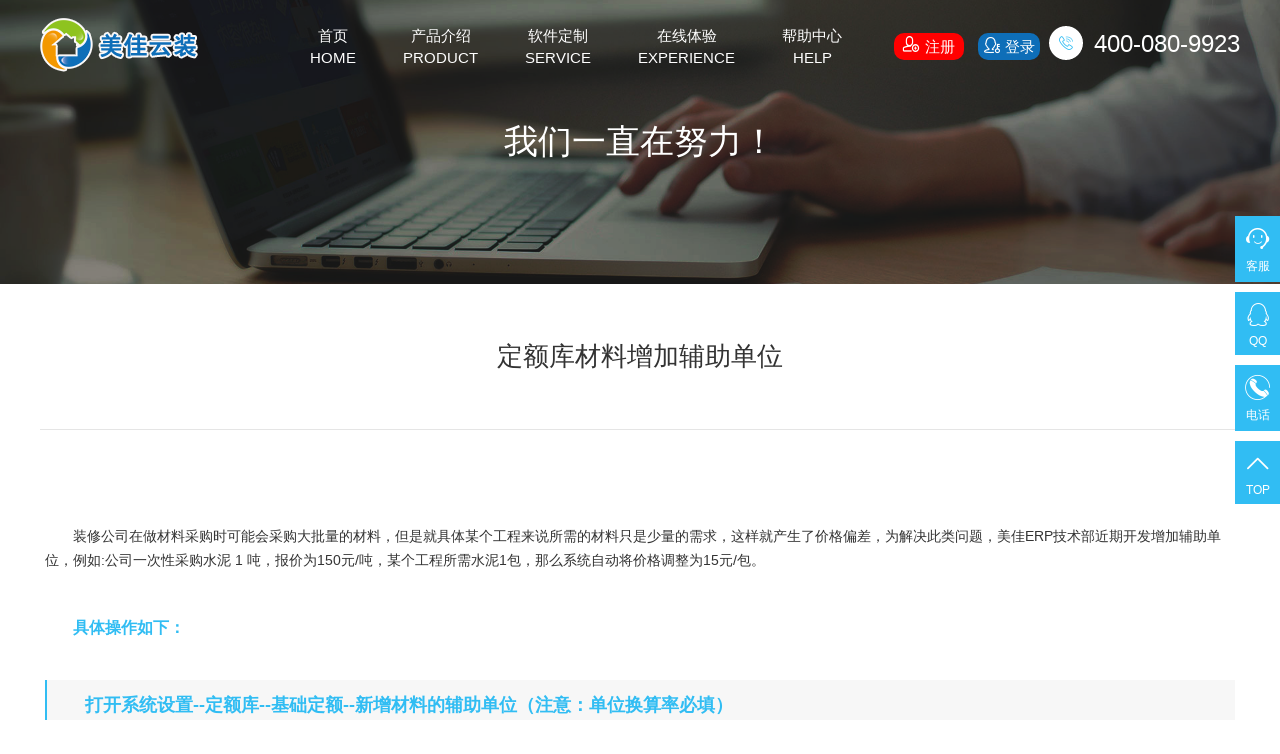

--- FILE ---
content_type: text/html
request_url: http://www.zxerp.com/html/r_21bc1ae4ec1b435198081da895567e5c.html
body_size: 13908
content:


<!DOCTYPE html>
<html lang="zh-cn">
<head><meta charset="utf-8" /><meta http-equiv="content-type" content="text/html" /><meta http-equiv="X-UA-Compatible" content="IE=edge" /><meta name="renderer" content="webkit" /><meta name="viewport" content="width=device-width, initial-scale=1, maximum-scale=1, user-scalable=no" /><title>
	定额库材料增加辅助单位 - 功能更新- 美佳云装_专业的装修管理软件和装修预算软件
</title><link rel="shortcut icon" href="/favicon.ico" /><link href="/template/v2019/css/banner.css?v=20200710" rel="stylesheet" /><link href="/template/v2019/css/iconfont/iconfont.css" rel="stylesheet" /><link href="/template/v2019/css/animate.min.css" rel="stylesheet" /><link href="/template/v2019/css/carousel.css" rel="stylesheet" /><link href="/template/v2019/css/global.css?v=20200710" rel="stylesheet" />

<script type="text/javascript">
    var vGID = "21bc1ae4ec1b435198081da895567e5c";
//$(function () {
    //GetArticleReadCount("div_read_count", vGID);
//});
</script>
<meta name="keywords" content="装修管理平台,装修管理软件,装修ERP" /><meta name="description" content="装修公司在做材料采购时可能会采购大批量的材料，但是就具体某个工程来说所需的材料只是少量的需求，这样就产生了价格偏差，为解决此类问题，美佳ERP技术部近期开发增加辅助单位，例如:公司一次性采购水泥 1 吨，报价为150元/吨，某个工程所需水泥1包，那么系统自动将价格调整为15元/包。" /></head>
<body>
    <form method="post" action="###" id="form1">
<input type="hidden" name="__VIEWSTATE" id="__VIEWSTATE" value="/wEPDwUKMTI3NTIyNDM5OWRkw3K3dSIYkHC4SsI5ozkWr+NR1p8njYTFj5PqvKHFDRM=" />

<input type="hidden" name="__VIEWSTATEGENERATOR" id="__VIEWSTATEGENERATOR" value="90C5A66B" />



<div id="cs_header_top" class="pc_header">
	<div class="circle"></div>
	<div class="pc_header_content clear">
		<a href="/" class="header_content_logo fl"><img src="/template/v2017/images/nav-logo.png?v=20180721" alt="美佳装修管理软件系统"></a>
		<div class="header_content_right clear fr">
			<div class="menu fl clear">
			    <ul>
			        <li class="fl "><a href="/" class="menu_title">首页<span>HOME</span></a></li>
			        <li class='fl '>
						    <a href='/html/r_G0021.html' class='menu_title service_items'>产品介绍<span>PRODUCT</span></a>
						    <div class='DropDown clear'><div class='DropDown_content'><a href='/html/r_G0021.html' class='fl col2'>
				        			    <dd class='iconfont'>&#xe61b;</dd>
				        			    <dt>装企内部管理</dt>
				        		    </a><a href='/html/r_G0022.html' class='fl col2'>
				        			    <dd class='iconfont'>&#xe61b;</dd>
				        			    <dt>业主查询</dt>
				        		    </a></div></div>
					    </li><li class='fl '>
						    <a href='/html/r_G0031.html' class='menu_title service_items'>软件定制<span>SERVICE</span></a>
						    <div class='DropDown clear'><div class='DropDown_content'><a href='/html/r_G0031.html' class='fl col2'>
				        			    <dd class='iconfont'>&#xe61b;</dd>
				        			    <dt>定制开发</dt>
				        		    </a><a href='/html/r_G0032.html' class='fl col2'>
				        			    <dd class='iconfont'>&#xe61b;</dd>
				        			    <dt>打印模板定制</dt>
				        		    </a></div></div>
					    </li><li class='fl '><a href='/w15/module/' class='menu_title' target='_blank'>在线体验<span>EXPERIENCE</span></a></li><li class='fl '><a href='/help/' class='menu_title' target='_blank'>帮助中心<span>HELP</span></a></li>
			        
			    </ul>
			</div>
			<div class="header_content_phone fr">
				<span class="iconfont">&#xe623;</span>400-080-9923
			</div>

            <div class=" fr">
                <a href="https://www.zxerp.net/system_user/reg.aspx" title="装修管理软件注册" target="_blank" class="div_top_menu_button_reg">
                    <span class="iconfont">&#xe6e3;</span>&nbsp;注册
                </a>
				&nbsp;<a href="https://www.zxerp.net" target="_blank" title="美佳云装ERP登录"  class="div_top_menu_button_login"><span class="iconfont">&#xeb68;</span>&nbsp;登录</a>&nbsp;
			</div>

		</div>
		<div class="burger fr">
		    <div class="x"></div>
		    <div class="y"></div>
		    <div class="z"></div>
		</div>
	</div>
</div>





  
        



<div class="about_banner ">
	<div class="about_banner_img"><img src="/template/v2017/images/feature-banner.png"></div><!-- images/about_banner.jpg -->
	<div class="about_banner_content">
		<dd>我们一直在努力！</dd>
	</div>

</div>




<div class="IndexService NewsDetails">
	<div class="IndexService_content all">
		<div class="NewsDetails_title">
			<h1>定额库材料增加辅助单位</h1>
			
		</div>
		<div class="NewsDetails_content">
			<div class="NewsDetails_content_top box_txt">
                                    <p>&nbsp;</p>
<p>装修公司在做材料采购时可能会采购大批量的材料，但是就具体某个工程来说所需的材料只是少量的需求，这样就产生了价格偏差，为解决此类问题，美佳ERP技术部近期开发增加辅助单位，例如:公司一次性采购水泥 1 吨，报价为150元/吨，某个工程所需水泥1包，那么系统自动将价格调整为15元/包。<br />
&nbsp;</p>
<p><span style="font-size: medium;"><strong>具体操作如下：</strong></span><br />
</p>
<h2 class="p_title title_red">打开系统设置--定额库--基础定额--新增材料的辅助单位（注意：单位换算率必填）</h2>
<p style="text-align: center;"><img src="/upload/fck/image/2018-3/03946544-3002-452b-8bd1-5ca7064ce96f.png" alt="" /></p>
<p style="text-align: left;">&nbsp;</p>
<h2 class="p_title title_red">其次点开材料管理--采购任务单--选择材料时注意勾选是否按辅助单位采购，具体请参考以下操作</h2>
<p style="text-align: center;"><img src="/upload/fck/image/2018-3/77a4180a-6e0a-4d4e-9181-79bf00c11e69.png" alt="" /></p>
<p style="text-align: left;"><img src="/upload/fck/image/2018-3/aeab9783-c859-4b62-a212-76f2d6c51b8b.png" alt="" /></p>
<p style="text-align: left;">&nbsp;</p>
<h2 class="p_title title_red">相关推荐</h2>
<p style="text-align: left;"><a href="http://www.zxerp.com/html/r_ZhuangShiGongSiLiRun.html">项目和材料新增利润分析</a></p>
			</div>

		</div>
		<div class="NewsDetails_page clear">
			
			
            <a href='/html/list.aspx?id=G0002_10' alt='功能更新' class='NewsDetails_page_back fr'><span class='iconfont'>&#xe6eb;</span>返回列表</a>
		</div>
	</div>
</div>








        








<div class="app_footer website_footer">
	<a href="https://www.zxerp.net/system_user/reg.aspx" target="_blank">您的业务还没开展？马上创建业务</a>
</div>


<div class="footer">
	<div id="mydiv" style="height:330px;"></div>
	<div class="footer_content">
	
		<div class="footer_content_top clear">
			
			<div class="content_top_left fl clear">
				<div class="top_left_list fl">
					<dd><a href="/html/r_G0001.html">关于我们</a></dd>
					<dt>
						<a href="/html/r_G0001.html">公司简介</a>
						<a href="/html/r_G0008.html">付款方式</a>
					</dt>
				</div>
				<div class="top_left_list fl">
					<dd><a href="/html/r_G0021.html">功能介绍</a></dd>
					<dt>
						<a href="/html/r_G0021.html">装修公司内部管理</a>
						<a href="/html/r_G0022.html">业主管理</a>
						<a >材料商管理</a>
						<a >施工工人管理</a>
					</dt>
				</div>
				<div class="top_left_list fl">
					<dd><a href="/html/list.aspx?id=G0002_11">新闻动态</a></dd>
					<dt>
						<a href="/html/list.aspx?id=G0002_11">美佳动态</a>
						<a href="/html/list.aspx?id=G0002_10">功能更新</a>
						<a href="/html/list.aspx?id=G0002_07">行业报道</a>
						<a href="/html/list.aspx?id=G0002_08">经验分享</a>
					</dt>
				</div>
				<div class="top_left_list fl">
					<dd><a href="/html/r_G0002.html">联系我们</a></dd>
					<dt>
						<a href="/html/r_G0002.html">联系方式</a>
						<a>人才招聘</a>
						<a href="/html/list.aspx?id=df5cb838857f4a8b8df19c7c073f6e5b">软件下载</a>
					</dt>
				</div>
			</div>
			<div class="content_top_right fr footer2016">
			
			
				<div class="contact-list-zxerp">
					<div class="footer-middle-tel">
						<div class="tel-content">
							<h6 class="tel-tiltle">
								<b class="orangeColor">客服</b>热线</h6>
							<span class="orangeColor">Customer hotline</span>
						</div>
						<div class="Tel">
							
								<h3 class="orangeColor">400-080-9923</h3>
								

						</div>
					</div>
					<div class="footer-middle-attion">
						<ul class="attion-list cl">
							<li class="pr-15 pos-r">
								<img src="https://www.zxerp.com/template/V2017/images/qc-code.jpg" alt="美佳云装微信公众号" class="wx-img">
							</li>
							<li>
								<img src="https://www.zxerp.com/images/logo/weixin_42x34.png" />
								<p>关注我们</p>
								<p>最新动态</p>
							</li>
							<li>
								<img src="https://www.zxerp.com/images/logo/weibo_42x34.png" />
								<p>
								<a href="http://weibo.com/" target="blank" class="wb-link" rel="nofollow">
									<p>新浪微博</p>
									<p>交流互动</p>
								</a>
								</p>
							</li>
						</ul>
					</div>
				</div>
				
			</div>
		</div>
		
	
	
	</div>
	<div class="footer_content_copyright clear">
		
		<p class="div_mobile_no_show">
		地址：四川省成都市金牛区韦家碾一路118号红星国际广场B座1230 &nbsp;电话：028-85565308
		</p>
		Copyright&copy;2009-2020 <a href="http://www.teamsfy.com/"  target="_blank">创软科技</a>.<a href="https://www.zxerp.com/"  target="_blank">美佳云装</a>版权所有 
		<br />
		<a href="https://beian.miit.gov.cn"  rel="nofollow" target="_blank">蜀ICP备09020550号-16</a>
	</div>
</div>



<div class="FloatingWindow clear">
    
	<a href="javascript:ib_wopen();"  rel="nofollow"  title="联系在线客服" class="FloatingWindow_list fr  div_mobile_no_show" >
		<div class="FloatingWindow_list_title">
			<dd class="iconfont">&#xe619;</dd>
			<dt class="div_mobile_no_show">客服</dt>
		</div>
	</a>
	<a href="http://qqmsg.url.zxerp.com" target="_blank" rel="nofollow"  title="QQ咨询" class="FloatingWindow_list fr div_mobile_no_show" >
		<div class="FloatingWindow_list_title">
			<dd class="iconfont">&#xe600;</dd>
			<dt class="div_mobile_no_show">QQ</dt>
		</div>
	</a>
	<a href="javascript:;" class="FloatingWindow_list fr div_mobile_no_show">
		<div class="FloatingWindow_list_title">
			<dd class="iconfont">&#xe60e;</dd>
			<dt class="div_mobile_no_show">电话</dt>
		</div>
		<div class="FloatingWindow_list_down bounceInRight animated">咨询电话：400-080-9923</div>
	</a>
	<a href="tel:4000809923"  rel="nofollow"  class="FloatingWindow_list fr div_mobile_show" >
		<div class="FloatingWindow_list_title">
			<dd class="iconfont">&#xe60e;</dd>
		</div>
	</a>
	<a href="javascript:;" class="FloatingWindow_list fr div_mobile_no_show" id="top" title="返回顶部">
		<div class="FloatingWindow_list_title">
			<dd class="iconfont">&#xe682;</dd>
			<dt class="div_mobile_no_show">TOP</dt>
		</div>
	</a>
</div>



<script type="text/javascript" src="/template/v2019/js/jquery-1.8.3.min.js"></script>
<script src="/template/v2019/js/global.js"></script>
<script src="/template/v2019/js/canvas.js"></script>
<script src="/template/v2019/js/carousel.js"></script>





		


    </form>










<script>
    var _hmt = _hmt || [];
    (function () {
        var hm = document.createElement("script");
        hm.src = "https://hm.baidu.com/hm.js?2accc5e9d476bcc302de167e817d8db5";
        var s = document.getElementsByTagName("script")[0];
        s.parentNode.insertBefore(hm, s);
    })();
</script>

<script type="text/javascript" src="https://c.ibangkf.com/i/c-yz815.js"></script>
<style type="text/css">
#ib_minChatHeader span,#ib_minChatHeader div{
color: #ffffff;
}
</style>
<script type="text/javascript">

    window.onload = function () {
        IB.minChat.winMin(true);

    }

</script>








 <script src="https://res.wx.qq.com/open/js/jweixin-1.0.0.js"></script>
    <script type="text/javascript">
                        var vWXTitle =  "定额库材料增加辅助单位 - 功能更新- 美佳云装_专业的装修管理软件和装修预算软件"; // 分享标题
                        var vWXDesc = "装修公司在做材料采购时可能会采购大批量的材料，但是就具体某个工程来说所需的材料只是少量的需求，这样就产生了价格偏差，为解决此类问题，美佳ERP技术部近期开发增加辅助单位，例如:公司一次性采购水泥 1 吨，报价为150元/吨，某个工程所需水泥1包，那么系统自动将价格调整为15元/包。";  // 分享描述
    </script>
    <script src="/js/web_js.js?id=2019" type="text/javascript"></script>


<script>
    (function () {
        var bp = document.createElement('script');
        var curProtocol = window.location.protocol.split(':')[0];
        if (curProtocol === 'https') {
            bp.src = 'https://zz.bdstatic.com/linksubmit/push.js';
        }
        else {
            bp.src = 'http://push.zhanzhang.baidu.com/push.js';
        }
        var s = document.getElementsByTagName("script")[0];
        s.parentNode.insertBefore(bp, s);
    })();
</script>


<script type="text/javascript" src="https://js.users.51.la/16010832.js"></script>
    </body>
</html>


--- FILE ---
content_type: text/css
request_url: http://www.zxerp.com/template/v2019/css/banner.css?v=20200710
body_size: 874
content:





/**/
.animated {
    -webkit-animation-duration: 1s;
    animation-duration: 1s;
    -webkit-animation-fill-mode: both;
    animation-fill-mode: both;
}
.fadeIn {
    -webkit-animation-name: fadeIn;
    animation-name: fadeIn;
}

.banner {
    position: relative;
}
.banner img {
    width: 100%;
    vertical-align: middle;
    height:100%;
}
.banner-title {
   width: 100%;
    height: 100%;
    background: rgba(0,0,0,0.5);
    position: absolute;
    top: 0;
    text-align: center;
}
.banner-title .banner-txt {
    margin-top: 22%;
    color: white;
    animation-duration: 3s;
}

.banner-txt h2 {
    font-size: 2rem;
    font-weight: 100;
    margin-bottom: 15px;
}
.banner-txt p {
    font-size: 1rem;
}


@media screen and (max-width:1000px)
{
   
    .banner-txt h2 {
        font-size: 1.5rem;
    } 
}

--- FILE ---
content_type: text/css
request_url: http://www.zxerp.com/template/v2019/css/iconfont/iconfont.css
body_size: 90496
content:
@font-face {font-family: "iconfont";
  src: url('iconfont.eot?t=1560493052888'); /* IE9 */
  src: url('iconfont.eot?t=1560493052888#iefix') format('embedded-opentype'), /* IE6-IE8 */
  url('[data-uri]') format('woff2'),
  url('iconfont.woff?t=1560493052888') format('woff'),
  url('iconfont.ttf?t=1560493052888') format('truetype'), /* chrome, firefox, opera, Safari, Android, iOS 4.2+ */
  url('iconfont.svg?t=1560493052888#iconfont') format('svg'); /* iOS 4.1- */
}

.iconfont {
  font-family: "iconfont" !important;
  font-size: 16px;
  font-style: normal;
  -webkit-font-smoothing: antialiased;
  -moz-osx-font-smoothing: grayscale;
}

.icon-weixin:before {
  content: "\e793";
}

.icon-tel:before {
  content: "\e648";
}

.icon-xuexi:before {
  content: "\e622";
}

.icon-tel4:before {
  content: "\e6c2";
}

.icon-jiesuan:before {
  content: "\e683";
}

.icon-jingzhuang:before {
  content: "\e75e";
}

.icon-fenxiao:before {
  content: "\e676";
}

.icon-dangjian:before {
  content: "\e64a";
}

.icon-daijieshoudingdan:before {
  content: "\e604";
}

.icon-tel1:before {
  content: "\e60e";
}

.icon-icon:before {
  content: "\e60c";
}

.icon-service:before {
  content: "\e619";
}

.icon-gongzuoliu:before {
  content: "\e6f7";
}

.icon-ios:before {
  content: "\e62a";
}

.icon-money:before {
  content: "\e618";
}

.icon-sheji:before {
  content: "\e6fc";
}

.icon-kpi:before {
  content: "\e629";
}

.icon-android:before {
  content: "\ee5e";
}

.icon-qq1:before {
  content: "\e672";
}

.icon-iconzhenghe072991:before {
  content: "\e76d";
}

.icon-zhuangshi:before {
  content: "\e643";
}

.icon-caipin:before {
  content: "\e64c";
}

.icon-weishangcheng:before {
  content: "\e6eb";
}

.icon-China:before {
  content: "\e60f";
}

.icon-qiyexinxihua:before {
  content: "\e685";
}

.icon-jiaoyu:before {
  content: "\e60a";
}

.icon-youxiang:before {
  content: "\e605";
}

.icon-money1:before {
  content: "\e720";
}

.icon-zhengwu:before {
  content: "\e61d";
}

.icon-icon-test:before {
  content: "\e61c";
}

.icon-zhengwu1:before {
  content: "\e62d";
}

.icon-ios1:before {
  content: "\e646";
}

.icon-dashuju:before {
  content: "\e628";
}

.icon-fangchan:before {
  content: "\e634";
}

.icon-shiliangzhinengduixiang:before {
  content: "\e627";
}

.icon-xiangmujianli:before {
  content: "\e766";
}

.icon-add:before {
  content: "\e6df";
}

.icon-addition_fill:before {
  content: "\e6e0";
}

.icon-addition:before {
  content: "\e6e1";
}

.icon-addpeople_fill:before {
  content: "\e6e2";
}

.icon-addpeople:before {
  content: "\e6e3";
}

.icon-browse_fill:before {
  content: "\e6e4";
}

.icon-browse:before {
  content: "\e6e5";
}

.icon-businesscard_fill:before {
  content: "\e6e6";
}

.icon-businesscard:before {
  content: "\e6e7";
}

.icon-camera_fill:before {
  content: "\e6e8";
}

.icon-camera:before {
  content: "\e6e9";
}

.icon-close:before {
  content: "\e6ea";
}

.icon-coordinates_fill:before {
  content: "\e6ec";
}

.icon-coordinates:before {
  content: "\e6ed";
}

.icon-dynamic_fill:before {
  content: "\e6f4";
}

.icon-dynamic:before {
  content: "\e6f5";
}

.icon-editor:before {
  content: "\e6f6";
}

.icon-feedback_fill:before {
  content: "\e6fa";
}

.icon-feedback:before {
  content: "\e6fb";
}

.icon-headlines_fill:before {
  content: "\e700";
}

.icon-headlines:before {
  content: "\e701";
}

.icon-interactive_fill:before {
  content: "\e704";
}

.icon-interactive:before {
  content: "\e705";
}

.icon-like_fill:before {
  content: "\e707";
}

.icon-like:before {
  content: "\e708";
}

.icon-live_fill:before {
  content: "\e709";
}

.icon-live:before {
  content: "\e70a";
}

.icon-mail:before {
  content: "\e70b";
}

.icon-mail_fill:before {
  content: "\e70d";
}

.icon-message:before {
  content: "\e70c";
}

.icon-message_fill:before {
  content: "\e70f";
}

.icon-mine:before {
  content: "\e710";
}

.icon-mine_fill:before {
  content: "\e711";
}

.icon-more:before {
  content: "\e712";
}

.icon-people_fill:before {
  content: "\e715";
}

.icon-people:before {
  content: "\e716";
}

.icon-picture_fill:before {
  content: "\e717";
}

.icon-picture:before {
  content: "\e718";
}

.icon-praise_fill:before {
  content: "\e71a";
}

.icon-praise:before {
  content: "\e71b";
}

.icon-prompt:before {
  content: "\e71c";
}

.icon-qrcode_fill:before {
  content: "\e71d";
}

.icon-qrcode:before {
  content: "\e71e";
}

.icon-refresh:before {
  content: "\e71f";
}

.icon-scan:before {
  content: "\e722";
}

.icon-setup_fill:before {
  content: "\e728";
}

.icon-setup:before {
  content: "\e729";
}

.icon-share_fill:before {
  content: "\e72a";
}

.icon-share:before {
  content: "\e72b";
}

.icon-tasklist_fill:before {
  content: "\e733";
}

.icon-tasklist:before {
  content: "\e734";
}

.icon-time_fill:before {
  content: "\e737";
}

.icon-time:before {
  content: "\e738";
}

.icon-translation_fill:before {
  content: "\e739";
}

.icon-translation:before {
  content: "\e73a";
}

.icon-video:before {
  content: "\e73b";
}

.icon-video_fill:before {
  content: "\e73c";
}

.icon-cailiao:before {
  content: "\e606";
}

.icon-yiliao:before {
  content: "\e713";
}

.icon-caipin1:before {
  content: "\e61f";
}

.icon-mbo-team:before {
  content: "\e669";
}

.icon-tel2:before {
  content: "\e623";
}

.icon-cailiaojiesuandan:before {
  content: "\e825";
}

.icon-jiangcheng:before {
  content: "\e62b";
}

.icon-weibo:before {
  content: "\e602";
}

.icon-daqiashise:before {
  content: "\e6ee";
}

.icon-QQ1:before {
  content: "\e611";
}

.icon-weishangcheng1:before {
  content: "\e626";
}

.icon-huodong:before {
  content: "\e613";
}

.icon-baojiadan:before {
  content: "\e63a";
}

.icon-wxa:before {
  content: "\e68e";
}

.icon-tieba:before {
  content: "\e603";
}

.icon-zhengwu2:before {
  content: "\e7b3";
}

.icon-fahuo:before {
  content: "\e657";
}

.icon-bofang:before {
  content: "\e601";
}

.icon-jiesuan1:before {
  content: "\e61a";
}

.icon-weishangcheng2:before {
  content: "\e651";
}

.icon-paigongguanli:before {
  content: "\e6ef";
}

.icon-global:before {
  content: "\e64d";
}

.icon-72-copy:before {
  content: "\e617";
}

.icon-chakan:before {
  content: "\e73f";
}

.icon-chengben:before {
  content: "\e699";
}

.icon-tiaoshi:before {
  content: "\eb61";
}

.icon-changjingguanli:before {
  content: "\eb62";
}

.icon-bianji:before {
  content: "\eb63";
}

.icon-guanlianshebei:before {
  content: "\eb64";
}

.icon-gongnengdingyi:before {
  content: "\eb65";
}

.icon-jichuguanli:before {
  content: "\eb66";
}

.icon-jishufuwu:before {
  content: "\eb67";
}

.icon-hezuohuobanmiyueguanli:before {
  content: "\eb68";
}

.icon-ceshishenqing:before {
  content: "\eb69";
}

.icon-jiedianguanli:before {
  content: "\eb6a";
}

.icon-jinggao:before {
  content: "\eb6b";
}

.icon-peiwangyindao:before {
  content: "\eb6c";
}

.icon-renjijiaohu:before {
  content: "\eb6d";
}

.icon-shiyongwendang:before {
  content: "\eb6e";
}

.icon-quanxianshenpi:before {
  content: "\eb6f";
}

.icon-yishouquan:before {
  content: "\eb70";
}

.icon-tianshenpi:before {
  content: "\eb71";
}

.icon-shujukanban:before {
  content: "\eb72";
}

.icon-yingyongguanli:before {
  content: "\eb73";
}

.icon-yibiaopan:before {
  content: "\eb74";
}

.icon-zhanghaoquanxianguanli:before {
  content: "\eb75";
}

.icon-yuanquyunwei:before {
  content: "\eb76";
}

.icon-caipinjihua:before {
  content: "\e621";
}

.icon-ERP:before {
  content: "\e615";
}

.icon-erp:before {
  content: "\e7ba";
}

.icon-guanbi:before {
  content: "\eb77";
}

.icon-zidingyi:before {
  content: "\eb78";
}

.icon-yiliao1:before {
  content: "\e7b5";
}

.icon-xiangmu_fujian_chakan:before {
  content: "\e674";
}

.icon-xiaochengxu:before {
  content: "\e7c6";
}

.icon-oa:before {
  content: "\e608";
}

.icon-xinxihuajianshe:before {
  content: "\e607";
}

.icon-icon_loading:before {
  content: "\eb80";
}

.icon-icon_renwujincheng:before {
  content: "\eb88";
}

.icon-icon_rukou:before {
  content: "\eb89";
}

.icon-icon_yiwenkongxin:before {
  content: "\eb8a";
}

.icon-icon_fabu:before {
  content: "\eb8b";
}

.icon-icon_yulan:before {
  content: "\eb8c";
}

.icon-icon_zhanghao:before {
  content: "\eb8d";
}

.icon-icon_baocun:before {
  content: "\eb8e";
}

.icon-icon_yingyongguanli:before {
  content: "\eb8f";
}

.icon-icon_shiyongwendang:before {
  content: "\eb91";
}

.icon-tubiao-bingtu:before {
  content: "\eb95";
}

.icon-biaodanzujian-anniu:before {
  content: "\eb94";
}

.icon-gongyezujian-yibiaopan:before {
  content: "\eb96";
}

.icon-tubiao-qiapian:before {
  content: "\eb97";
}

.icon-gongyezujian-zhishideng:before {
  content: "\eb98";
}

.icon-tubiao-zhexiantu:before {
  content: "\eb99";
}

.icon-tubiao-zhuzhuangtu:before {
  content: "\eb9a";
}

.icon-xingzhuang-tupian:before {
  content: "\eb9b";
}

.icon-xingzhuang-tuoyuanxing:before {
  content: "\eb9c";
}

.icon-xingzhuang-sanjiaoxing:before {
  content: "\eb9d";
}

.icon-xingzhuang-xingxing:before {
  content: "\eb9e";
}

.icon-qq:before {
  content: "\e610";
}

.icon-guize:before {
  content: "\ebb7";
}

.icon-shebeiguanli:before {
  content: "\ebb8";
}

.icon-jishufuwu1:before {
  content: "\ebce";
}

.icon-yunyingzhongxin:before {
  content: "\ebd0";
}

.icon-yunyingguanli:before {
  content: "\ebd1";
}

.icon-zuzhixiaxia:before {
  content: "\ebd8";
}

.icon-zuzhiqunzu:before {
  content: "\ebd9";
}

.icon-dakai:before {
  content: "\ebdf";
}

.icon-miwen:before {
  content: "\ebe3";
}

.icon-xianhao:before {
  content: "\ebe4";
}

.icon-kongxinduigou:before {
  content: "\ebe5";
}

.icon-yanshou:before {
  content: "\e625";
}

.icon-huixingzhen:before {
  content: "\ebe6";
}

.icon-duigou:before {
  content: "\ebe7";
}

.icon-gongzitiao:before {
  content: "\e748";
}

.icon-xiayibu:before {
  content: "\ebef";
}

.icon-shangyibu:before {
  content: "\ebf0";
}

.icon--lumingpai:before {
  content: "\ebfb";
}

.icon-shuaxin:before {
  content: "\ec08";
}

.icon-baocun:before {
  content: "\ec09";
}

.icon-fabu:before {
  content: "\ec0a";
}

.icon-xiayibu1:before {
  content: "\ec0b";
}

.icon-shangyibu1:before {
  content: "\ec0c";
}

.icon-tupianjiazaishibai:before {
  content: "\ec0d";
}

.icon-fuwudiqiu:before {
  content: "\ec0f";
}

.icon-left-circle:before {
  content: "\e77f";
}

.icon-down-circle:before {
  content: "\e780";
}

.icon-minus-circle:before {
  content: "\e781";
}

.icon-plus-circle:before {
  content: "\e782";
}

.icon-right-circle:before {
  content: "\e783";
}

.icon-up-circle:before {
  content: "\e785";
}

.icon-suoxiao:before {
  content: "\ec13";
}

.icon-fangda:before {
  content: "\ec14";
}

.icon-huanyuanhuabu:before {
  content: "\ec15";
}

.icon-quanping:before {
  content: "\ec16";
}

.icon-biaodanzujian-biaoge:before {
  content: "\ec17";
}

.icon-APIshuchu:before {
  content: "\ec18";
}

.icon-APIjieru:before {
  content: "\ec19";
}

.icon-gongdi:before {
  content: "\e614";
}

.icon-wenjianjia:before {
  content: "\ec1a";
}

.icon-DOC:before {
  content: "\ec1b";
}

.icon-BMP:before {
  content: "\ec1c";
}

.icon-GIF:before {
  content: "\ec1d";
}

.icon-JPG:before {
  content: "\ec1e";
}

.icon-PNG:before {
  content: "\ec1f";
}

.icon-weizhigeshi:before {
  content: "\ec20";
}

.icon--shujuzhiligongju:before {
  content: "\e677";
}

.icon-gengduo:before {
  content: "\ec21";
}

.icon-yunduanxiazai:before {
  content: "\ec22";
}

.icon-yunduanshangchuan:before {
  content: "\ec23";
}

.icon-dian:before {
  content: "\ec24";
}

.icon-xian:before {
  content: "\ec25";
}

.icon-kpi1:before {
  content: "\e6f0";
}

.icon-yiliao2:before {
  content: "\e661";
}

.icon-baojiamingxi:before {
  content: "\e69b";
}

.icon-ERP1:before {
  content: "\e624";
}

.icon-tel3:before {
  content: "\e60d";
}

.icon-KPI-o:before {
  content: "\e64b";
}

.icon-shebeizhuangtai:before {
  content: "\ec26";
}

.icon-fenzuguanli:before {
  content: "\ec27";
}

.icon-kuaisubianpai:before {
  content: "\ec28";
}

.icon-APPkaifa:before {
  content: "\ec29";
}

.icon-OA:before {
  content: "\e90c";
}

.icon-houziyanESBzongxianjianshexiangmu:before {
  content: "\e616";
}

.icon-wentijieda:before {
  content: "\ec2e";
}

.icon-kefu:before {
  content: "\ec2f";
}

.icon-ruanjiankaifabao:before {
  content: "\ec30";
}

.icon-DevelopmentPathMap_02_Gray:before {
  content: "\e60b";
}

.icon-yusuan:before {
  content: "\e620";
}

.icon-sousuobianxiao:before {
  content: "\ec32";
}

.icon-sousuofangda:before {
  content: "\ec33";
}

.icon-dingwei:before {
  content: "\ec34";
}

.icon-gaojing:before {
  content: "\ec35";
}

.icon-renwujincheng:before {
  content: "\ec36";
}

.icon-xiaoxitongzhi:before {
  content: "\ec37";
}

.icon-youhui:before {
  content: "\ec38";
}

.icon-gaojing1:before {
  content: "\ec39";
}

.icon-zhihangfankui:before {
  content: "\ec3a";
}

.icon-gongdanqueren:before {
  content: "\ec3b";
}

.icon-guangbo:before {
  content: "\ec3c";
}

.icon-gongdan:before {
  content: "\ec3d";
}

.icon-xiaoxi:before {
  content: "\ec3e";
}

.icon-chehuisekuai:before {
  content: "\ec45";
}

.icon-xinhao:before {
  content: "\ec4a";
}

.icon-lanya:before {
  content: "\ec4b";
}

.icon-Wi-Fi:before {
  content: "\ec4c";
}

.icon-tongjifenxi:before {
  content: "\e70e";
}

.icon-shouhou:before {
  content: "\e6ac";
}

.icon-chaxun:before {
  content: "\ec4d";
}

.icon-anquan:before {
  content: "\ec4e";
}

.icon-daibanshixiang:before {
  content: "\ec4f";
}

.icon-guizeyinqing:before {
  content: "\ec53";
}

.icon-huowudui:before {
  content: "\ec54";
}

.icon-liujisuan:before {
  content: "\ec56";
}

.icon-lianjieliu:before {
  content: "\ec57";
}

.icon-shexiangji:before {
  content: "\ec59";
}

.icon-shujuwajue:before {
  content: "\ec5c";
}

.icon-wangguan:before {
  content: "\ec5d";
}

.icon-chucun:before {
  content: "\ec5e";
}

.icon-yunduanshuaxin:before {
  content: "\ec60";
}

.icon-yunhang:before {
  content: "\ec61";
}

.icon-bug:before {
  content: "\ec63";
}

.icon-get:before {
  content: "\ec64";
}

.icon-zhexiantu:before {
  content: "\ec66";
}

.icon-js:before {
  content: "\ec68";
}

.icon-liebiao:before {
  content: "\ec6b";
}

.icon-dici:before {
  content: "\ec6d";
}

.icon-shenjing:before {
  content: "\ec6f";
}

.icon-chengshi:before {
  content: "\ec70";
}

.icon-menci:before {
  content: "\ec76";
}

.icon-chatou:before {
  content: "\ec77";
}

.icon-yijiankaiguan:before {
  content: "\ec78";
}

.icon-yanwubaojingqi:before {
  content: "\ec79";
}

.icon-wuxiandianbo:before {
  content: "\ec7a";
}

.icon-fuzhi:before {
  content: "\ec7b";
}

.icon-shanchu:before {
  content: "\ec7c";
}

.icon-shouhou1:before {
  content: "\e654";
}

.icon-ishipinshixiao:before {
  content: "\ec7d";
}

.icon-iframetianjia:before {
  content: "\ec7e";
}

.icon-tupiantianjia:before {
  content: "\ec7f";
}

.icon-liebiaomoshi_kuai:before {
  content: "\ec80";
}

.icon-qiapianmoshi_kuai:before {
  content: "\ec81";
}

.icon-fangzhoujiaoyixitong:before {
  content: "\e681";
}

.icon-shujuzhili:before {
  content: "\ea30";
}

.icon-yezhu:before {
  content: "\e655";
}

.icon-xinxihuafuwu:before {
  content: "\e649";
}

.icon-dianzan:before {
  content: "\ec82";
}

.icon-charulianjie:before {
  content: "\ec83";
}

.icon-charutupian:before {
  content: "\ec84";
}

.icon-quxiaolianjie:before {
  content: "\ec85";
}

.icon-wuxupailie:before {
  content: "\ec86";
}

.icon-zuoyouduiqi:before {
  content: "\ec87";
}

.icon-tianxie:before {
  content: "\ec88";
}

.icon-huowudui1:before {
  content: "\ec89";
}

.icon-shebeikaifa:before {
  content: "\ec8b";
}

.icon-baojia:before {
  content: "\e6cd";
}

.icon-dianzan_kuai:before {
  content: "\ec8c";
}

.icon-QQ:before {
  content: "\e600";
}

.icon-kaoqin:before {
  content: "\e776";
}

.icon-zhihuan:before {
  content: "\ec8d";
}

.icon-tuoguan:before {
  content: "\ec8e";
}

.icon-fahuo1:before {
  content: "\e64f";
}

.icon-tianbaohulinyuanjixiaokaohe:before {
  content: "\e650";
}

.icon-tongji:before {
  content: "\e609";
}

.icon-duigoux:before {
  content: "\ec9e";
}

.icon-guanbi1:before {
  content: "\eca0";
}

.icon-sijijixiaokaohe:before {
  content: "\e647";
}

.icon-aixin_shixin:before {
  content: "\eca1";
}

.icon-aixin:before {
  content: "\eca2";
}

.icon-zhinengxiaofangshuan:before {
  content: "\eca3";
}

.icon-shexiangtou_shiti:before {
  content: "\eca5";
}

.icon-shexiangtou_guanbi:before {
  content: "\eca6";
}

.icon-shexiangtou:before {
  content: "\eca7";
}

.icon-shengyin_shiti:before {
  content: "\eca8";
}

.icon-shengyinkai:before {
  content: "\eca9";
}

.icon-shoucang_shixin:before {
  content: "\ecaa";
}

.icon-shoucang:before {
  content: "\ecab";
}

.icon-shengyinwu:before {
  content: "\ecac";
}

.icon-shengyinjingyin:before {
  content: "\ecad";
}

.icon-cailiaoshang-:before {
  content: "\e665";
}

.icon-zhibiaoshezhi:before {
  content: "\e636";
}

.icon-zhunbeiliangchan:before {
  content: "\ecae";
}

.icon-shebeikaifa1:before {
  content: "\ecaf";
}

.icon-dashuju1:before {
  content: "\e62c";
}

.icon-yanshou1:before {
  content: "\e667";
}

.icon-top:before {
  content: "\e682";
}

.icon-weixin1:before {
  content: "\e642";
}

.icon-Global:before {
  content: "\e777";
}

.icon-Servicemanagement-fu:before {
  content: "\e641";
}

.icon-gongsi:before {
  content: "\e61b";
}

.icon-icon_delete:before {
  content: "\eb93";
}

.icon-icon_dispose:before {
  content: "\eb9f";
}

.icon-icon_gift:before {
  content: "\eba0";
}

.icon-icon_link:before {
  content: "\eba1";
}

.icon-icon_more:before {
  content: "\eba2";
}

.icon-icon_work:before {
  content: "\eba3";
}

.icon-icon_workmore:before {
  content: "\eba4";
}

.icon-icon_workset:before {
  content: "\eba5";
}

.icon-icon_voipphone:before {
  content: "\eba6";
}

.icon-icon_shield:before {
  content: "\eba7";
}

.icon-icon_video:before {
  content: "\eba8";
}

.icon-kongxinwenhao:before {
  content: "\ed19";
}

.icon-cuowukongxin:before {
  content: "\ed1a";
}

.icon-kongjianxuanzhong:before {
  content: "\ed1b";
}

.icon-kongxinduigou1:before {
  content: "\ed1c";
}

.icon-xinxikongxin:before {
  content: "\ed1d";
}

.icon-kongjian:before {
  content: "\ed1e";
}

.icon-gaojingkongxin:before {
  content: "\ed1f";
}

.icon-duigou_kuai:before {
  content: "\ed20";
}

.icon-cuocha_kuai:before {
  content: "\ed21";
}

.icon-jia_sekuai:before {
  content: "\ed22";
}

.icon-jian_sekuai:before {
  content: "\ed23";
}

.icon-tieba1:before {
  content: "\e612";
}

.icon-refresh1:before {
  content: "\e6a2";
}

.icon-th_internet:before {
  content: "\e6a3";
}

.icon-fenxiangfangshi:before {
  content: "\ed2e";
}

.icon-dangjianxinxi:before {
  content: "\e61e";
}



--- FILE ---
content_type: text/css
request_url: http://www.zxerp.com/template/v2019/css/global.css?v=20200710
body_size: 138286
content:
@charset "utf-8";/* CSS Document */body{margin:0px;padding:0px;border:0px;font-family:"微软雅黑","Helvetica Neue",Helvetica,Arial,"Microsoft Yahei","Hiragino Sans GB","Heiti SC","WenQuanYi Micro Hei";color:#555555;font-size:14px;width:100%;}
a{margin:0px;padding:0px;border:0px;text-decoration:none;color:#555555;transition:all 0.5s ease 0s;-webkit-transform:all 0.5s ease 0s;}
a:hover{text-decoration:none;transition:all 0.5s ease 0s;-webkit-transform:all 0.5s ease 0s;}
*{padding:0px;margin:0px;border:0px;-webkit-box-sizing:border-box;-moz-box-sizing:border-box;box-sizing:border-box;}/* background:rgba(0,0,0,0);filter:progid:DXImageTransform.Microsoft.gradient(startcolorstr=#7F000000,endcolorstr=#7F000000);*/li{list-style:none;}.clear:after{content:"";display:block;height:0;clear:both;visibility:hidden;}.clear{zoom:1;}/* 触发 hasLayout */img{vertical-align:middle;}input:focus{outline:none;}/*去除按钮选中的高亮标签*/textarea:focus{outline:none;}/*去除文本框选中的高亮标签*/button:focus{outline:none;}/*去除按钮选中的高亮标签*/select:focus{outline:none;}/*去除下拉框选中的高亮标签*/img{vertical-align:middle;}div,p,table,td,ul,li,span,a,ol,input,label{padding:0px;margin:0px;border:0px;}input::-ms-input-placeholder{/* Internet Explorer 10+ */ color:#999999;font-size:14px;}input::-webkit-input-placeholder{/* WebKit browsers */ color:#999999;font-size:14px;}input::-moz-placeholder{/* Mozilla Firefox 4 to 18 */ color:#999999;font-size:14px;}input::-moz-placeholder{/* Mozilla Firefox 19+ */ color:#999999;font-size:14px;}input::-moz-placeholder{/* Mozilla Firefox 19+ */ color:#999999;font-size:14px;}textarea::-webkit-input-placeholder{color:#999999;font-size:13px;font-family:"Helvetica Neue",Helvetica,Arial,"Microsoft Yahei","Hiragino Sans GB","Heiti SC","WenQuanYi Micro Hei"}.search input::-ms-input-placeholder{/* Internet Explorer 10+ */ color:#89a4d5;font-size:13px;}.search input::-webkit-input-placeholder{/* WebKit browsers */ color:#89a4d5;font-size:13px;}.search input::-moz-placeholder{/* Mozilla Firefox 4 to 18 */ color:#89a4d5;font-size:13px;}.search input::-moz-placeholder{/* Mozilla Firefox 19+ */ color:#89a4d5;font-size:13px;}.search input::-moz-placeholder{/* Mozilla Firefox 19+ */ color:#89a4d5;font-size:13px;}video::-internal-media-controls-download-button{display:none;}video::-webkit-media-controls-enclosure{overflow:hidden;}video::-webkit-media-controls-panel{width:calc(100% + 30px);}.mo_down{height:0px;overflow:hidden}.mo_down.on{height:auto;}input:-webkit-autofill{-webkit-box-shadow:0 0 0px 1000px white inset;}.fl{float:left;}.fr{float:right;}/*渐变从左向右*/.jianbian2{height:200px;background:-webkit-linear-gradient(to right,blue,yellow);/* Safari 5.1 - 6.0 */ background:-o-linear-gradient(to right,blue,yellow);/* Opera 11.1 - 12.0 */ background:-moz-linear-gradient(to right,blue,yellow);/* Firefox 3.6 - 15 */ background:linear-gradient(to right,white,yellow);/* 标准的语法（必须放在最后） */}/*黑白照片*/.gray{-webkit-filter:grayscale(100%);-moz-filter:grayscale(100%);-ms-filter:grayscale(100%);-o-filter:grayscale(100%);filter:grayscale(100%);filter:gray;transition:all 0.5s ease 0s;-webkit-transform:all 0.5s ease 0s;cursor:pointer;}/*圆角5px*/.radius5{-webkit-border-radius:5px;-moz-border-radius:5px;-ms-border-radius:5px;-o-border-radius:5px;border-radius:5px;}/*圆角10px*/.radius10{-webkit-border-radius:10px;-moz-border-radius:10px;-ms-border-radius:10px;-o-border-radius:10px;border-radius:10px;}/*图片变大*/.tra{-webkit-transform:scale(1);-moz-transform:scale(1);-ms-transform:scale(1);-o-transform:scale(1);filter:scale(1);filter:transform;transition:all 0.5s ease 0s;-webkit-transform:all 0.5s ease 0s;}.tra:hover{-webkit-transform:scale(1.15);-moz-transform:scale(1.15);-ms-transform:scale(1.15);-o-transform:scale(1.15);filter:scale(1.15);filter:transform;transition:all 0.5s ease 0s;-webkit-transform:all 0.5s ease 0s;}/*透明度50%*/.opacity5{filter:alpha(opacity=50);-moz-opacity:0.5;-khtml-opacity:0.5;opacity:0.5;}.shadow1{-webkit-box-shadow:rgba(0,0,0,0.1) 0px 0px 5px;-moz-box-shadow:rgba(0,0,0,0.1) 0px 0px 5px;-ms-box-shadow:rgba(0,0,0,0.1) 0px 0px 5px;-o-box-shadow:rgba(0,0,0,0.1) 0px 0px 5px;box-shadow:rgba(0,0,0,0.1) 0px 0px 5px;}.shadow2{transition:all 0.3s ease 0s;-webkit-transform:all 0.3s ease 0s;}.shadow2:hover{-webkit-box-shadow:rgba(0,0,0,0.1) 0px 0px 15px;-moz-box-shadow:rgba(0,0,0,0.1) 0px 0px 15px;-ms-box-shadow:rgba(0,0,0,0.1) 0px 0px 15px;-o-box-shadow:rgba(0,0,0,0.1) 0px 0px 15px;box-shadow:rgba(0,0,0,0.1) 0px 0px 15px;transition:all 0.3s ease 0s;-webkit-transform:all 0.3s ease 0s;}/*投影*/.shadow5{transition:all 0.3s ease 0s;-webkit-transform:all 0.3s ease 0s;}.shadow7{transition:all 0.3s ease 0s;-webkit-transform:all 0.3s ease 0s;}.shadow7:hover{-webkit-box-shadow:rgba(0,0,0,0.2) 0px 0px 10px;-moz-box-shadow:rgba(0,0,0,0.2) 0px 0px 10px;-ms-box-shadow:rgba(0,0,0,0.2) 0px 0px 10px;-o-box-shadow:rgba(0,0,0,0.2) 0px 0px 10px;box-shadow:rgba(0,0,0,0.2) 0px 0px 10px;transition:all 0.3s ease 0s;-webkit-transform:all 0.3s ease 0s;}.shadow1_1{-webkit-box-shadow:rgba(0,0,0,0.5) 0px 0px 5px;-moz-box-shadow:rgba(0,0,0,0.5) 0px 0px 5px;-ms-box-shadow:rgba(0,0,0,0.5) 0px 0px 5px;-o-box-shadow:rgba(0,0,0,0.5) 0px 0px 5px;box-shadow:rgba(0,0,0,0.5) 0px 0px 5px;transition:all 0.3s ease 0s;-webkit-transform:all 0.3s ease 0s;}.shadow5:hover{-webkit-box-shadow:rgba(0,0,0,0.05) 5px 10px 10px;-moz-box-shadow:rgba(0,0,0,0.05) 5px 10px 10px;-ms-box-shadow:rgba(0,0,0,0.05) 5px 10px 10px;-o-box-shadow:rgba(0,0,0,0.05) 5px 10px 10px;box-shadow:rgba(0,0,0,0.05) 5px 10px 10px;transition:all 0.3s ease 0s;-webkit-transform:all 0.3s ease 0s;}.shadow8{-webkit-box-shadow:rgba(0,0,0,0.05) 5px 5px 5px;-moz-box-shadow:rgba(0,0,0,0.05) 5px 5px 5px;-ms-box-shadow:rgba(0,0,0,0.05) 5px 5px 5px;-o-box-shadow:rgba(0,0,0,0.05) 5px 5px 5px;box-shadow:rgba(0,0,0,0.05) 5px 5px 5px;transition:all 0.5s ease 0s;-webkit-transform:all 0.5s ease 0s;}.shadow6{-webkit-box-shadow:rgba(0,0,0,0.3) 5px 5px 60px;-moz-box-shadow:rgba(0,0,0,0.3) 5px 5px 60px;-ms-box-shadow:rgba(0,0,0,0.3) 5px 5px 60px;-o-box-shadow:rgba(0,0,0,0.3) 5px 5px 60px;box-shadow:rgba(0,0,0,0.3) 5px 5px 60px;transition:all 0.5s ease 0s;-webkit-transform:all 0.5s ease 0s;}/*投影*/.shadow10{-webkit-box-shadow:rgba(0,0,0,0.13) 0px 0px 10px;-moz-box-shadow:rgba(0,0,0,0.13) 0px 0px 10px;-ms-box-shadow:rgba(0,0,0,0.13) 0px 0px 10px;-o-box-shadow:rgba(0,0,0,0.13) 0px 0px 10px;box-shadow:rgba(0,0,0,0.13) 0px 0px 10px;}
/*图片居中*/
.center{-webkit-align-items:center;display:-webkit-flex;-webkit-justify-content:star;}
/*图片居中2*/
.vertical{display:-webkit-box;display:-webkit-flex;display:-moz-box;display:-moz-flex;display:-ms-flexbox;display:flex;/* 水平居中*/ -webkit-box-align:center;-moz-box-align:center;-ms-flex-pack:center;/* IE 10 */ -webkit-justify-content:center;-moz-justify-content:center;justify-content:center;/* IE 11+,Firefox 22+,Chrome 29+,Opera 12.1*//* 垂直居中 */-webkit-box-pack:center;-ms-flex-align:center;-moz-box-pack:center;/* IE 10 */ -webkit-align-items:center;-moz-align-items:center;align-items:center;}/*图片翻转*/.flip{-webkit-transform:rotate(0deg);-moz-transform:rotate(0deg);-ms-transform:rotate(0deg);-o-transform:rotate(0deg);transform:rotate(0deg);transition:all 0.3s ease;-webkit-transform:all 0.3s ease;}.flip:hover{-webkit-transform:rotateY(360deg);-moz-transform:rotateY(360deg);-ms-transform:rotateY(360deg);-o-transform:rotateY(360deg);transform:rotateY(360deg);transition:all 0.3s ease;-webkit-transform:all 0.3s ease;cursor:pointer;}

/*.pc_header{position:absolute;}*/
.pc_header{position:fixed;top:0;left:0;width:100%;border-bottom:0px solid rgba(255,255,255,0.25);height:88px;z-index:1000;transition:all 0.5s ease;-webkit-transform:all 0.5s ease;}
.pc_header .pc_header_content{max-width:1500px;margin:0 auto;}
.pc_header .pc_header_content .header_content_logo{display:inline-block;line-height:88px;}
.pc_header .pc_header_content .header_content_right .menu{margin-top:25px;}
.pc_header .pc_header_content .header_content_right .menu ul li{margin-right:47px;}
.pc_header .pc_header_content .header_content_right .menu ul li span{display:block;}
.pc_header .pc_header_content .header_content_right .menu ul li .menu_title{font-size:15px;color:#fff;display:inline-block;line-height:22px;position:relative;text-align:center;}
.pc_header .pc_header_content .header_content_right .menu ul li:hover .DropDown .DropDown_close{color:#fff;font-size:28px;position:absolute;right:10px;top:10px;display:none;}
.pc_header .pc_header_content .header_content_right .menu ul li:hover .DropDown{-webkit-transform:scale(1);-moz-transform:scale(1);-ms-transform:scale(1);-o-transform:scale(1);filter:scale(1);filter:transform;transition:all 0.5s ease 0s;-webkit-transform:all 0.5s ease 0s;cursor:pointer;opacity:1;}
.pc_header .pc_header_content .header_content_right .menu ul li .DropDown{position:absolute;width:100%;left:0;background:rgba(0,0,0,.5);-webkit-transform:scale(0);-moz-transform:scale(0);-ms-transform:scale(0);-o-transform:scale(0);filter:scale(0);filter:transform;transition:all 0.5s ease 0s;-webkit-transform:all 0.5s ease 0s;cursor:pointer;opacity:0;}
.pc_header .pc_header_content .header_content_right .menu ul li .DropDown.on{-webkit-transform:scale(1) !important;-moz-transform:scale(1) !important;-ms-transform:scale(1) !important;-o-transform:scale(1) !important;filter:scale(1) !important;filter:transform;transition:all 0.3s ease 0s;-webkit-transform:all 0.3s ease 0s;cursor:pointer;opacity:1;}
.pc_header .pc_header_content .header_content_right .menu ul li .DropDown.in{-webkit-transform:scale(0) !important;-moz-transform:scale(0) !important;-ms-transform:scale(0) !important;-o-transform:scale(0) !important;filter:scale(0) !important;filter:transform;transition:all 0.3s ease 0s;-webkit-transform:all 0.3s ease 0s;cursor:pointer;opacity:0;}
.pc_header .pc_header_content .header_content_right .menu ul li .DropDown .DropDown_content{max-width:1500px;margin:0 auto;}
.pc_header .pc_header_content .header_content_right .menu ul li .DropDown a:last-child{border:0px;}
.pc_header .pc_header_content .header_content_right .menu ul li .DropDown a{display:inline-block;width:25%;color:#fff;font-size:14px;text-align:center;padding:25px 0px;border-right:1px solid rgba(255,255,255,0.2);transition:all 0.5s ease;-webkit-transform:all 0.5s ease;}
.pc_header .pc_header_content .header_content_right .menu ul li .DropDown a.col2{width:50%;}
.pc_header .pc_header_content .header_content_right .menu ul li .DropDown a.col3{width:33.3%;}
.pc_header .pc_header_content .header_content_right .menu ul li .DropDown a.on dd{color:#31BDF3;}
.pc_header .pc_header_content .header_content_right .menu ul li .DropDown a dd{font-size:35px;margin-bottom:15px;}
.pc_header .pc_header_content .header_content_right .menu ul li .DropDown a:hover dd{color:#31BDF3;transition:all 0.5s ease;-webkit-transform:all 0.5s ease;}

/* 当前菜单底部线条取消
.pc_header .pc_header_content .header_content_right .menu ul li .menu_title:before{content:"";position:absolute;bottom:0;left:0;width:100%;display:inline-block;height:3px;background:#ffffff;opacity:0;transition:all 0.5s ease;-webkit-transform:all 0.5s ease;}
*/

.pc_header .pc_header_content .header_content_right .menu ul li.on .menu_title:before{opacity:1;transition:all 0.5s ease;-webkit-transform:all 0.5s ease;}
.pc_header .pc_header_content .header_content_right .menu ul li:hover .menu_title:before{opacity:1;transition:all 0.5s ease;-webkit-transform:all 0.5s ease;}
.pc_header .pc_header_content .header_content_right .menu ul li:hover .menu_title{color:#31bdf3;}
.pc_header .pc_header_content .header_content_right .menu ul li.on .menu_title{color:#31bdf3;}
.pc_header .pc_header_content .header_content_right .header_content_phone{font-size:24px;color:#fff;line-height:88px;}
.pc_header .pc_header_content .header_content_right .header_content_phone span{display:inline-block;width:34px;height:34px;border-radius:100%;background:#ffffff;line-height:34px;text-align:center;margin-right:11px;position:relative;top:-3px;color:#31BDF3;}

.pc_header .pc_header_content .header_content_right .div_top_menu_button_reg{margin-left:5px;margin-right:5px; background:red; color: #ffffff;padding: 5px;border-radius: 10px;font-size: 15px;line-height: 88px;}
.pc_header .pc_header_content .header_content_right .div_top_menu_button_reg:hover{background:rgba(255,112,25,1);}
.pc_header .pc_header_content .header_content_right .div_top_menu_button_reg .iconfont{font-size:22px;}

.pc_header .pc_header_content .header_content_right .div_top_menu_button_login{margin-left:5px;margin-right:5px; background: #0e6eb8; color: #ffffff;padding: 5px;border-radius: 10px;font-size: 15px;line-height: 88px;}
.pc_header .pc_header_content .header_content_right .div_top_menu_button_login:hover{background:rgba(255,112,25,1);}
.pc_header .pc_header_content .header_content_right .div_top_menu_button_login .iconfont{font-size:18px;}

#cs_header_top.dark .pc_header_content .header_content_right .menu ul li .menu_title:before
{
    background: #31bdf3;
}

#cs_header_top.dark{
	/*background: #ffffff!important;*/
	background: rgba(0, 0, 0, 0.6);
    height: 60px;
	-webkit-animation: .5s fadeIn ease;
    -moz-animation: .5s fadeIn ease;
    -o-animation: .5s fadeIn ease;
    animation: .5s fadeIn ease;
    -webkit-box-shadow: 0 0 10px #a5a5a5;
    -moz-box-shadow: 0 0 10px #a5a5a5;
    box-shadow: 0 0 10px #a5a5a5;
}
#cs_header_top.dark .pc_header_content .header_content_logo{
	line-height:60px;
}
#cs_header_top.dark .pc_header_content .header_content_right .menu{
margin-top:10px;
}
#cs_header_top.dark .pc_header_content .header_content_right .menu ul li .menu_title{
	line-height:22px;
	/*color:#000000;*/
}
#cs_header_top.dark .pc_header_content .header_content_right .menu ul li.on .menu_title{
	color: #31bdf3;
}
#cs_header_top.dark .pc_header_content .header_content_right .header_content_phone{
	line-height:60px;
	/*color:#000000*/
}

#cs_header_top.dark .pc_header_content .header_content_right .div_top_menu_button_reg{
	line-height:60px;
}
#cs_header_top.dark .pc_header_content .header_content_right .div_top_menu_button_login{
	line-height:60px;
}

.case_banner{height:760px;}
.details_banner{height:520px;}
.WeChatBanner{height:760px;}
.IndexService{background:#f6f6f6;}
.IndexService .IndexService_content{max-width:1500px;margin:0 auto;padding:75px 0px;}
.IndexService .IndexService_content .IndexService_content_title{text-align:center;padding-bottom:55px;}
.IndexService .IndexService_content .IndexService_content_title dd{font-size:30px;color:#333333;text-transform:uppercase;}
.IndexService .IndexService_content .IndexService_content_title dt{font-size:16px;color:#666666;margin-top:12px; line-height:28px;}
.IndexService .IndexService_content .IndexService_content_body .content_body_list{width:100%;background:url(../images/bn2.png) no-repeat 100% 50%;padding:0px 50px;}
.IndexService .IndexService_content .IndexService_content_body .owl-item:first-child .content_body_list{padding-left:0px;}
.IndexService .IndexService_content .IndexService_content_body .owl-item:last-child .content_body_list{padding-right:0px;background:none;}
.IndexService .IndexService_content .IndexService_content_body .content_body_list .body_list_title{font-size:20px;color:#333333;text-align:center;margin-bottom:15px;}
.IndexService .IndexService_content .IndexService_content_body .content_body_list .body_list_content{font-size:13px;color:#666666;text-align:left;line-height:26px;text-indent: 27px;}
.IndexService .IndexService_content .IndexService_content_body .content_body_list .body_list_classification{padding-top:50px;}.IndexService .IndexService_content .IndexService_content_body .content_body_list .body_list_classification .list_classification_list{display:inline-block;width:50%;text-align:center;border-bottom:1px solid #e5e5e5;border-right:1px solid #e5e5e5;padding:20px 0px;}.IndexService .IndexService_content .IndexService_content_body .content_body_list .body_list_classification .list_classification_list:hover dd{color:#31BDF3;transition:all 0.5s ease;-webkit-transform:all 0.5s ease;}.IndexService .IndexService_content .IndexService_content_body .content_body_list .body_list_classification .list_classification_list:hover dt{color:#31BDF3;transition:all 0.5s ease;-webkit-transform:all 0.5s ease;}.IndexService .IndexService_content .IndexService_content_body .content_body_list .body_list_classification .list_classification_list:nth-child(2n){border-right:0px;}.IndexService .IndexService_content .IndexService_content_body .content_body_list .body_list_classification .list_classification_list:nth-child(1){padding-top:10px;}.IndexService .IndexService_content .IndexService_content_body .content_body_list .body_list_classification .list_classification_list:nth-child(2){padding-top:10px;}.IndexService .IndexService_content .IndexService_content_body .content_body_list .body_list_classification .list_classification_list:nth-child(3){border-bottom:0px;padding-bottom:10px;}.IndexService .IndexService_content .IndexService_content_body .content_body_list .body_list_classification .list_classification_list:nth-child(4){border-bottom:0px;padding-bottom:10px;}.IndexService .IndexService_content .IndexService_content_body .content_body_list .body_list_classification .list_classification_list dd{color:#222222;font-size:28px;transition:all 0.5s ease;-webkit-transform:all 0.5s ease;}.IndexService .IndexService_content .IndexService_content_body .content_body_list .body_list_classification .list_classification_list dt{color:#333;font-size:14px;margin-top:10px;transition:all 0.5s ease;-webkit-transform:all 0.5s ease;}.IndexCase{background:#fff;}.IndexCase .IndexCase_content .IndexCase_content_list{display:inline-block;width:32%;margin-right:2%;margin-bottom:2%;border-bottom:1px solid #e5e5e5;padding-bottom:25px;position:relative;}.IndexCase .IndexCase_content .IndexCase_content_list:before{content:"";position:absolute;display:inline-block;width:0%;left:0;background:#31BDF3;bottom:-1px;height:1px;transition:all 0.5s ease;-webkit-transform:all 0.5s ease;}.IndexCase .IndexCase_content .IndexCase_content_list:nth-child(3n){margin-right:0px;}.IndexCase .IndexCase_content .IndexCase_content_list:hover .content_list_title .list_title_icon{color:#31BDF3;}.IndexCase .IndexCase_content .IndexCase_content_list:hover:before{;width:100%;transition:all 0.5s ease;-webkit-transform:all 0.5s ease;}.IndexCase .IndexCase_content .IndexCase_content_list:hover .content_list_img .tra{-webkit-transform:scale(1.15);-moz-transform:scale(1.15);-ms-transform:scale(1.15);-o-transform:scale(1.15);filter:scale(1.15);filter:transform;transition:all 0.5s ease 0s;-webkit-transform:all 0.5s ease 0s;}.IndexCase .IndexCase_content .IndexCase_content_list .content_list_img{overflow:hidden;position:relative;background:#000;}.IndexCase .IndexCase_content .IndexCase_content_list .content_list_img a{display:inline-block;width:100%;}.IndexCase .IndexCase_content .IndexCase_content_list .content_list_img img{width:100%;height:330px;object-fit:cover;}.IndexCase .IndexCase_content .IndexCase_content_list .content_list_title{margin-top:25px;}.IndexCase .IndexCase_content .IndexCase_content_list .content_list_title .list_title_left{width:88%;}.IndexCase .IndexCase_content .IndexCase_content_list .content_list_title .list_title_left dd{color:#333333;font-size:20px;line-height:28px;overflow:hidden;text-overflow:ellipsis;white-space:nowrap;}.IndexCase .IndexCase_content .IndexCase_content_list .content_list_title .list_title_left dd a{color:#333333;font-size:20px;line-height:28px;overflow:hidden;text-overflow:ellipsis;white-space:nowrap;}.IndexCase .IndexCase_content .IndexCase_content_list .content_list_title .list_title_left dd span{font-size:16px;}.IndexCase .IndexCase_content .IndexCase_content_list .content_list_title .list_title_left dd i{font-style:inherit;padding:0px 15px;}.IndexCase .IndexCase_content .IndexCase_content_list .content_list_title .list_title_left dt{color:#999999;font-size:13px;margin-top:5px;overflow:hidden;text-overflow:ellipsis;white-space:nowrap;}.IndexCase .IndexCase_content .IndexCase_content_list .content_list_title .list_title_icon{color:#bbbbbb;font-size:30px;line-height:52px;transition:all 0.5s ease;-webkit-transform:all 0.5s ease;}.IndexCase .IndexCase_content .IndexCase_content_list .content_list_hover dt{position:absolute;left:50%;top:50%;transform:translateX(-50%) translateY(-50%);z-index:5;color:#fff;font-size:35px;opacity:0;transition:all 0.5s ease;-webkit-transform:all 0.5s ease;}.IndexCase .IndexCase_content .IndexCase_content_list .content_list_hover dd{background:rgba(0,0,0,0.5);position:absolute;width:100%;height:100%;left:0;top:0;opacity:0;display:none;transition:all 0.5s ease;-webkit-transform:all 0.5s ease;}.IndexCase .IndexCase_content .IndexCase_content_list .content_list_hover .hr{position:absolute;left:50%;top:50%;transform:translateX(-50%) translateY(-50%);z-index:5;}.IndexCase .IndexCase_content .IndexCase_content_list .content_list_hover .hr img{width:auto;height:auto;opacity:0;transition:all 0.5s ease;-webkit-transform:all 0.5s ease;}.IndexCase .IndexCase_content .IndexCase_content_list:hover .content_list_img img{opacity:.6;transition:all 0.5s ease;-webkit-transform:all 0.5s ease;}.IndexCase .IndexCase_content .IndexCase_content_list:hover .content_list_hover dd{opacity:1;}.IndexCase .IndexCase_content .IndexCase_content_list:hover .content_list_hover .hr img{opacity:1;}.IndexCase .IndexCase_content .IndexCase_content_list:hover .content_list_hover dt{opacity:1;}.IndexCase .IndexCase_content .IndexCase_content_list:hover .content_list_hover .hr img{-webkit-transform:rotate(360deg);animation:rotation 10s linear infinite;-moz-animation:rotation 10s linear infinite;-webkit-animation:rotation 10s linear infinite;-o-animation:rotation 10s linear infinite;}@-webkit-keyframes rotation{from{-webkit-transform:rotate(0deg);}to{-webkit-transform:rotate(360deg);}}.IndexCase .IndexCase_more{text-align:center;margin-top:15px;}.IndexCase .IndexCase_more a{background:#eeeeee;display:inline-block;width:185px;line-height:64px;text-transform:capitalize;font-size:16px;color:#999999;font-weight:bolder;position:relative;}.IndexCase .IndexCase_more a:hover{color:#fff;}
.IndexCase .IndexCase_more a:hover:before{opacity:1;width:100%;height:100%;border-radius:inherit;background:#31BDF3;transition:all 0.5s ease 0s;-webkit-transform:all 0.5s ease 0s;}
.IndexCase .IndexCase_more a:before{content:"";position:absolute;display:inline-block;width:50px;height:50px;background:rgba(255,112,25,0);border-radius:100%;left:50%;opacity:0;top:50%;-webkit-transform:all 0.5s ease 0s;transform:translateX(-50%) translateY(-50%);transition:all 0.5s ease 0s;}.IndexCase .IndexCase_more a span{position:relative;z-index:1;}
.advantage{background:url(../images/bg10.jpg);/*height:532px;*/no-repeat 50%/cover;}
.advantage .advantage_content{max-width:1500px;margin:0 auto;}.advantage .advantage_content .advantage_content_list{padding-top:80px;padding-left:47px;height:532px;width:20%;margin-left:5%;}.advantage .advantage_content .advantage_content_list:nth-child(1){background:url(../images/bn3.png) no-repeat 0% 0%;margin-left:0px;}.advantage .advantage_content .advantage_content_list:nth-child(2){background:url(../images/bn4.png) no-repeat 0% 0%;}.advantage .advantage_content .advantage_content_list:nth-child(3){background:url(../images/bn5.png) no-repeat 0% 0%;}.advantage .advantage_content .advantage_content_list:nth-child(4){background:url(../images/bn6.png) no-repeat 0% 0%;}
.advantage .advantage_content .advantage_content_list .content_list_title{font-size:70px;color:#fff;font-family:"Impact";position:relative;padding-bottom:15px;margin-bottom:25px;}
.advantage .advantage_content .advantage_content_list .content_list_title:before{content:"";position:absolute;display:inline-block;width:40px;height:1px;background:#31BDF3;left:0;bottom:0px;}.advantage .advantage_content .advantage_content_list .content_list_body p{font-size:16px;color:#fff;margin-bottom:5px;}.advantage .advantage_content .advantage_content_list .content_list_body p:last-child{margin-bottom:0px;}.video_title_item.on{display:none;}.video_title_item{z-index:2111;position:absolute;left:50%;top:50%;transform:translateX(-50%) translateY(-50%);}.video_title_item dd{position:absolute;left:50%;top:50%;transform:translateX(-50%) translateY(-50%);color:#fff;font-size:50px;}.video_title_item dt{width:46px;height:46px;border-radius:50%;display:flex;justify-content:center;align-items:center;position:absolute;left:50%;top:50%;transform:translateX(-50%) translateY(-50%);}@keyframes scale{0%{transform:scale(1);}50%,75%{transform:scale(2.5);}78%,100%{opacity:0;}}.video_title_item dt:before{content:'';width:46px;height:46px;border-radius:50%;background-color:#fff;opacity:0.7;animation:scale 2s infinite cubic-bezier(0,0,0.49,1.02);animation-delay:100ms;transition:0.5s all ease;transform:scale(1);}


.IndexNews{background:#fff;}
.IndexNews .IndexService_content .IndexService_content_title dd{line-height:50px;}
.IndexNews .IndexNews_title a{width:120px;line-height:50px;display:inline-block;background:#eeeeee;font-size:16px;color:#333333;margin-right:13px;}
.IndexNews .IndexNews_title a:hover{color:#fff;background:#31BDF3;}
.IndexNews .IndexNews_title a.on{color:#fff;background:#31BDF3;}
.IndexNews .IndexNews_title a:last-child{margin-right:0px;}
.IndexNews .IndexNews_content .IndexNews_content_video{width:38%;}
.IndexNews .IndexNews_content .IndexNews_content_video .content_video_title{cursor:pointer;position:relative;}.IndexNews .IndexNews_content .IndexNews_content_video .content_video_title img{width:100%;height:370px;object-fit:cover;}.IndexNews .IndexNews_content .IndexNews_content_video .content_video_body{border:1px solid #e5e5e5;border-top:0px;padding:25px 25px;}.IndexNews .IndexNews_content .IndexNews_content_video .content_video_body dd{font-size:18px;color:#333333;line-height:30px;margin-bottom:15px;}.IndexNews .IndexNews_content .IndexNews_content_video .content_video_body dd span{font-size:30px;position:relative;top:3px;margin-right:12px;}.IndexNews .IndexNews_content .IndexNews_content_video .content_video_body dt{color:#666666;font-size:14px;line-height:22px;display:-webkit-box;height:42px;-webkit-box-orient:vertical;-webkit-line-clamp:2;overflow:hidden;}.IndexNews .IndexNews_content .IndexNews_content_right{width:57%;}.IndexNews .IndexNews_content .IndexNews_content_right .content_right_list{display:inline-block;width:100%;margin-bottom:31px;}.IndexNews .IndexNews_content .IndexNews_content_right .content_right_list:last-child{margin-bottom:0px;}.IndexNews .IndexNews_content .IndexNews_content_right .content_right_list .right_list_img a{display:inline-block;}.IndexNews .IndexNews_content .IndexNews_content_right .content_right_list .right_list_img{width:25%;overflow:hidden;}.IndexNews .IndexNews_content .IndexNews_content_right .content_right_list:hover .tra{-webkit-transform:scale(1.15);-moz-transform:scale(1.15);-ms-transform:scale(1.15);-o-transform:scale(1.15);filter:scale(1.15);filter:transform;transition:all 0.5s ease 0s;-webkit-transform:all 0.5s ease 0s;cursor:pointer;}.IndexNews .IndexNews_content .IndexNews_content_right .content_right_list:hover .right_list_content .list_content_title dd{color:#31BDF3;transition:all 0.5s ease 0s;-webkit-transform:all 0.5s ease 0s;}.IndexNews .IndexNews_content .IndexNews_content_right .content_right_list .right_list_img img{width:100%;height:150px;object-fit:cover;}.IndexNews .IndexNews_content .IndexNews_content_right .content_right_list .right_list_content{width:72%;}.IndexNews .IndexNews_content .IndexNews_content_right .content_right_list .right_list_content .list_content_title{border-bottom:1px solid #e5e5e5;margin-bottom:15px;line-height:40px;}.IndexNews .IndexNews_content .IndexNews_content_right .content_right_list .right_list_content .list_content_title dd{width:85%;}.IndexNews .IndexNews_content .IndexNews_content_right .content_right_list .right_list_content .list_content_title dd a{font-size:18px;color:#333333;width:100%;transition:all 0.5s ease 0s;display:inline-block;-webkit-transform:all 0.5s ease 0s;overflow:hidden;text-overflow:ellipsis;white-space:nowrap;}.IndexNews .IndexNews_content .IndexNews_content_right .content_right_list .right_list_content .list_content_title dt{font-size:18px;color:#999999;}.IndexNews .IndexNews_content .IndexNews_content_right .content_right_list .right_list_content p{color:#666666;line-height:24px;font-size:14px;display:-webkit-box;height:69px;-webkit-box-orient:vertical;-webkit-line-clamp:3;overflow:hidden;}

.partner{background:#fff;}
.partner .partner_content .partner_content_list{width:16.6%;text-align:center;overflow:hidden;border:1px solid #dcdcdc;line-height:130px;transition:all 0.5s ease 0s;-webkit-transform:all 0.5s ease 0s;border-right:0px;margin-bottom:-1px;cursor:pointer;padding:0px 20px;}
.partner .partner_content .partner_content_list:hover img{-webkit-filter:grayscale(0%);-moz-filter:grayscale(0%);-ms-filter:grayscale(0%);-o-filter:grayscale(0%);filter:grayscale(0%);filter:gray;transition:all 0.5s ease 0s;-webkit-transform:all 0.5s ease 0s;cursor:pointer;}
.partner .partner_content .partner_content_list:nth-child(6n){border-right:1px solid #dcdcdc;}
.partner .partner_content .partner_content_list img{max-width:100%;}
.partner .partner_content .partner_content_list:hover{/*background:#eeeeee;*/transition:all 0.5s ease 0s;-webkit-transform:all 0.5s ease 0s;}



.IndexLink {
    position: relative;
}
.IndexLink .IndexLink_Content{max-width:1500px;margin:0 auto;position:relative;z-index:6;}

.IndexLink .IndexLink_Content .content_bottom{padding-top:20px;padding-bottom:20px;}
.IndexLink .IndexLink_Content .content_bottom .content_bottom_left{font-size:14px;color:#555555;width:90%;line-height: 30px;}
.IndexLink .IndexLink_Content .content_bottom .content_bottom_right{width:95%;}
.IndexLink .IndexLink_Content .content_bottom .content_bottom_right a{font-size:12px;color:#555555;display:inline-block;width:8%;margin-left:2%;margin-bottom:.8%;white-space: nowrap;overflow: hidden;text-overflow: ellipsis;}
.IndexLink .IndexLink_Content .content_bottom .content_bottom_right a:hover{color:#31BDF3;}


.footer{background:#e7e7e7;position:relative;border-top: 1px solid #dedede; padding-top:10px;text-shadow: 1px 1px 1px #ffffff;}
.footer #mydiv{position:absolute;z-index:5;opacity:.2;}
.footer .footer_content{max-width:1500px;margin:0 auto;position:relative;z-index:6;    border-bottom: 1px solid #dedede;}
.footer .footer_content .footer_content_top{padding:40px 0px;padding-bottom:40px;}
.footer .footer_content .footer_content_top .content_top_left{width:55%;}
.footer .footer_content .footer_content_top .content_top_left .top_left_list{width:25%;}
.footer .footer_content .footer_content_top .content_top_left .top_left_list dd{margin-bottom:20px;}
.footer .footer_content .footer_content_top .content_top_left .top_left_list dd a{font-size:14px;color:#000000;}
.footer .footer_content .footer_content_top .content_top_left .top_left_list dt a{font-size:14px;color:#555555;display:inline-block;width:100%;margin-bottom:12px;}
.footer .footer_content .footer_content_top .content_top_left .top_left_list dt a:hover{color:#31BDF3;}
.footer .footer_content .footer_content_top .content_top_left .top_left_list dt a:last-child{margin-bottom:0px;}
.footer .footer_content .footer_content_top .content_top_right{width:23%;}
.footer .footer_content .footer_content_top .content_top_right .top_right_title{font-size:16px;color:#000000;margin-bottom:20px;}
.footer .footer_content .footer_content_top .content_top_right .top_right_content .right_content_list dd{position:relative;line-height:20px;margin-right:15px;}
.footer .footer_content .footer_content_top .content_top_share{width:21%;}
.footer .footer_content .footer_content_top .content_top_share .top_share_content{margin-top:40px;}
.footer .footer_content .footer_content_top .content_top_share .top_share_content dd{color:#777777;font-size:14px;margin-bottom:10px;}
.footer .footer_content .footer_content_top .content_top_share .top_share_content dt a{width:50px !important;height:50px !important;margin:0px 0px !important;padding-left:0px !important;text-align:center;color:#000000;font-size:20px;line-height:50px;/*border:1px solid #363636;*/margin-right:-1px !important;background-image: none;}
.footer .footer_content .footer_content_top .content_top_right .top_right_content .right_content_list{color:#777777;font-size:14px;margin-bottom:15px;}
.footer .footer_content .footer_content_top .content_top_right .top_right_content .right_content_list dt{width:80%;}
/*.bds_tsina{background:#2a2a2a !important;}
.bds_sqq{background:#2a2a2a !important;}
.bds_weixin{background:#2a2a2a !important;}
*/
.footer .footer_content .footer_content_top .content_top_share .top_share_content dt a:hover{/*background:#252525 !important;*/opacity:1 !important;color:#31BDF3;}
.footer .footer_content .footer_content_bottom{margin-bottom:20px;}
.footer .footer_content .footer_content_bottom .content_bottom_left{font-size:14px;color:#555555;width:90%;line-height: 30px;}
.footer .footer_content .footer_content_bottom .content_bottom_right{width:95%;}
.footer .footer_content .footer_content_bottom .content_bottom_right a{font-size:12px;color:#555555;display:inline-block;width:8%;margin-left:2%;margin-bottom:.8%;white-space: nowrap;overflow: hidden;text-overflow: ellipsis;}
.footer .footer_content .footer_content_bottom .content_bottom_right a:hover{color:#31BDF3;}
.footer_content_copyright{padding:24px 0px;text-align:center;z-index:521;position:relative;line-height: 22px;}
.footer_content_copyright a:hover{color:#31BDF3;}
.video_window{background:rgba(0,0,0,0.7);position:fixed;top:0;left:0;height:100%;width:100%;display:none;z-index:55;}
.video_window .videobox{position:fixed;left:50%;top:50%;transform:translateX(-50%) translateY(-50%);}.video_window .video_window_close{color:#fff;width:35px;height:35px;border-radius:100%;text-align:center;line-height:35px;display:inline-block;font-size:35px;position:relative;top:-6px;right:-26px;}.case .IndexService_content{position:relative;padding:55px 0px;}.case .IndexService_content .case_content_title{height:153px;position:absolute;top:-153px;background:#fff;width:100%;padding:43px 40px;border-bottom:1px solid #e5e5e5;}.case .IndexService_content .case_content_title a{color:#999999;font-size:14px;display:inline-block;width:6%;margin-right:2.5%;margin-bottom:2%;position:relative;text-align:center;}.case .IndexService_content .case_content_title a:nth-child(12n){margin-right:0px;}.case .IndexService_content .case_content_title a:hover{color:#333333;}.case .IndexService_content .case_content_title a:before{content:"";position:absolute;display:inline-block;width:0px;height:2px;background:#31BDF3;bottom:-10px;left:0;margin:0 auto;right:0;transition:all 0.5s ease 0s;-webkit-transform:all 0.5s ease 0s;}.case .IndexService_content .case_content_title a:hover:before{width:56px;transition:all 0.5s ease 0s;-webkit-transform:all 0.5s ease 0s;}.case .IndexService_content .case_content_title a.on:before{width:56px;transition:all 0.5s ease 0s;-webkit-transform:all 0.5s ease 0s;}.case .IndexService_content .case_content_title a.on{color:#333333;}.case .IndexCase_content{margin-bottom:40px;}.page li a{width:48px;height:48px;line-height:48px;display:inline-block;text-align:center;background:#eeeeee;color:#333333;margin-right:15px;}.page li.active a{background:#31BDF3;color:#fff;}.page li:hover a{background:#31BDF3;color:#fff;}.page li a span{font-size:18px;}.page li .next span{display:inline-block;-webkit-transform:rotate(180deg);-moz-transform:rotate(180deg);-ms-transform:rotate(180deg);-o-transform:rotate(180deg);transform:rotate(180deg);}.news .IndexService_content{padding:45px 0px;}.news .IndexService_content .IndexService_content_title{border-bottom:1px solid #e5e5e5;}.news .IndexService_content .IndexService_content_title dd{font-size:24px;color:#333333;font-family:"宋体";position:relative;padding-left:35px;}.news .IndexService_content .IndexService_content_title dd:before{content:"“";font-size:56px;color:#bbbbbb;font-family:"Arial";position:absolute;left:0;top:5px;}.news .news_content{margin-bottom:45px;}.news .news_content .news_content_list{display:inline-block;width:100%;padding:45px 0px;border-bottom:1px solid #e5e5e5;}.news .news_content .news_content_list:hover .content_list_time dt span:before{color:#fff;transition:all 0.5s ease 0s;-webkit-transform:all 0.5s ease 0s;width:100%;}.news .news_content .news_content_list:hover .tra{-webkit-transform:scale(1.15);-moz-transform:scale(1.15);-ms-transform:scale(1.15);-o-transform:scale(1.15);filter:scale(1.15);filter:transform;transition:all 0.5s ease 0s;-webkit-transform:all 0.5s ease 0s;cursor:pointer;}.news .news_content .news_content_list .content_list_time{width:10%;}.news .news_content .news_content_list .content_list_txt{width:60%;margin-right:12.5%;}.news .news_content .news_content_list .content_list_img{width:17.5%;overflow:hidden;}.news .news_content .news_content_list .btn{width:100%;color:#333;}.news .news_content .news_content_list .btn a{display:inline-block;margin-left:13px;}.news .news_content .news_content_list .content_list_img a{display:inline-block;width:100%s;}.news .news_content .news_content_list .content_list_time dd{font-size:26px;color:#333333;margin-bottom:25px;}
.news .news_content .news_content_list .content_list_time dt span{color:#cccccc;display:inline-block;font-size:22px;width:40px;height:40px;text-align:center;line-height:40px;transition:all 0.5s ease 0s;-webkit-transform:all 0.5s ease 0s;position:relative;/*-webkit-transform:rotate(180deg);-moz-transform:rotate(180deg);-ms-transform:rotate(180deg);-o-transform:rotate(180deg);transform:rotate(180deg);*/}
.news .news_content .news_content_list .content_list_time dt span:before{content:"\e76d";position:absolute;display:inline-block;width:0%;left:0;height:100%;top:0;background:#31BDF3;transition:all 0.5s ease 0s;-webkit-transform:all 0.5s ease 0s;}.news .news_content .news_content_list .content_list_txt dd a{font-size:18px;color:#333333;margin-bottom:32px;display:inline-block;overflow:hidden;text-overflow:ellipsis;white-space:nowrap;width:100%;}.news .news_content .news_content_list .content_list_txt p a{font-size:14px;color:#666666;line-height:24px;display:inline-block;width:100%;display:-webkit-box;height:117px;-webkit-box-orient:vertical;-webkit-line-clamp:5;overflow:hidden;}
.news .news_content .news_content_list .content_list_img img{/*width:100%;*/height:186px;object-fit:cover;}
.NewsDetails{background:#fff;}.NewsDetails .IndexService_content{padding:55px 0px;}.NewsDetails .NewsDetails_title{border-bottom:1px solid #e5e5e5;padding-bottom:35px;}.NewsDetails .NewsDetails_title h1{font-size:26px;color:#333333;font-weight:inherit;text-align:center;margin-bottom:20px;}.NewsDetails .NewsDetails_title .NewsDetails_title_sort span{font-size:13px;color:#999999;margin-right:25px;}.NewsDetails .NewsDetails_title .NewsDetails_title_sort span:last-child{margin-right:0px;}.NewsDetails .NewsDetails_content{padding:45px 0px;border-bottom:1px solid #e5e5e5;}.NewsDetails .NewsDetails_content .NewsDetails_content_top{font-size:14px;color:#333333;line-height:24px;}
.NewsDetails .NewsDetails_content .NewsDetails_content_top p{margin-bottom:20px;    text-indent: 2em;line-height: 24px;}
.NewsDetails .NewsDetails_content .NewsDetails_content_top p.box{text-indent: 0em;}
.NewsDetails .NewsDetails_content .NewsDetails_content_top p img{max-width:100%;}.NewsDetails .NewsDetails_content .NewsDetails_content_top p.on{text-align:center;}.NewsDetails .NewsDetails_content .NewsDetails_content_bottom{margin-top:55px;}
.NewsDetails .NewsDetails_content .NewsDetails_content_bottom .content_bottom_left{padding:17px 0px;}.NewsDetails .NewsDetails_content .NewsDetails_content_bottom .content_bottom_left .bottom_left_copyright{font-size:13px;color:#999999;margin-bottom:25px;line-height:26px;}.NewsDetails .NewsDetails_content .NewsDetails_content_bottom .content_bottom_left .bottom_left_TAG dd{font-size:13px;color:#999999;line-height:33px;margin-right:20px;}.NewsDetails .NewsDetails_content .NewsDetails_content_bottom .content_bottom_left .bottom_left_TAG dt a{display:inline-block;font-size:13px;color:#333333;background:#f4f4f4 url(../images/bg14.jpg) no-repeat 100% 50%;line-height:32px;padding:0px 20px;margin-right:15px;}.NewsDetails .NewsDetails_content .NewsDetails_content_bottom .content_bottom_left .bottom_left_TAG dt a:last-child{margin-right:0px;}.NewsDetails .NewsDetails_content .NewsDetails_content_bottom .content_bottom_help{margin-left:170px;}.NewsDetails .NewsDetails_content .NewsDetails_content_bottom .content_bottom_help a{display:inline-block;width:140px;height:82px;background:#31BDF3;text-align:center;color:#fff;border-radius:40px;padding:15px 0px;}.NewsDetails .NewsDetails_content .NewsDetails_content_bottom .content_bottom_help a dd{font-size:32px;}.NewsDetails .NewsDetails_content .NewsDetails_content_bottom .content_bottom_help .bottom_help_content{font-size:12px;color:#999999;margin-top:12px;text-align:center;}.NewsDetails .NewsDetails_page{padding:30px 0px;padding-bottom:0px;}.NewsDetails .NewsDetails_page .NewsDetails_page_left{margin:6px 0px;}.NewsDetails .NewsDetails_page .NewsDetails_page_left .page_left_list{margin-bottom:8px;}.NewsDetails .NewsDetails_page .NewsDetails_page_left .page_left_list:last-child{margin-bottom:0px;}.NewsDetails .NewsDetails_page .NewsDetails_page_left .page_left_list dd{font-size:14px;color:#333333;}.NewsDetails .NewsDetails_page .NewsDetails_page_left .page_left_list a{font-size:14px;color:#333333;}.NewsDetails .NewsDetails_page .NewsDetails_page_left .page_left_list a:hover{color:#31BDF3;}.NewsDetails .NewsDetails_page .NewsDetails_page_back{display:inline-block;border:1px dashed #e5e5e5;width:160px;line-height:55px;text-align:center;font-size:16px;color:#333333;}.NewsDetails .NewsDetails_page .NewsDetails_page_back span{color:#31BDF3;font-size:25px;margin-right:8px;position:relative;top:3px;}.case_banner .case_banner_content{max-width:1500px;margin:0 auto;position:relative;height:760px;}.case_banner .case_banner_content .banner_content_left{position:absolute;bottom:70px;width:55%;}.case_banner .case_banner_content .banner_content_left .content_left_title{font-size:32px;color:#fff;position:relative;padding-bottom:30px;margin-bottom:45px;}.case_banner .case_banner_content .banner_content_left .content_left_title:before{content:"";position:absolute;display:inline-block;width:38px;height:2px;background:#fff;bottom:0;}.case_banner .case_banner_content .banner_content_left .content_left_txt{font-size:14px;color:#fff;line-height:26px;margin-bottom:80px;}.case_banner .case_banner_content .banner_content_left .content_left_button a{display:inline-block;width:150px;height:45px;line-height:45px;text-align:center;color:#fff;font-size:14px;background:rgba(255,255,255,0.13);border-radius:50px;}.case_banner .case_banner_content .banner_content_left .content_left_button a:hover{background:#31BDF3;}.case_banner .case_banner_content .banner_content_left .content_left_button a:last-child{margin-left:35px;}.case_banner .case_banner_content .banner_content_left .content_left_button a span{font-size:18px;margin-right:10px;display:inline-block;position:relative;top:2px;}.case_banner .case_banner_content .banner_content_left .content_left_button a:last-child span{margin-right:0px;margin-left:10px;-webkit-transform:rotate(180deg);-moz-transform:rotate(180deg);-ms-transform:rotate(180deg);-o-transform:rotate(180deg);transform:rotate(180deg);}
.case_banner .case_banner_content .banner_content_right{position:absolute;right:50px;bottom:0px;width:300px;background:#31BDF3;z-index:50;padding:0px 30px;}/*bottom:-135px;width:400px;height:544px;padding:0px 70px;*/
.case_banner .case_banner_content .banner_content_right .content_right_img{border-radius:100%;background:#fff;text-align:center;width:144px;height:144px;line-height:144px;padding:0px 20px;margin:50px auto 30px;}/*margin:65px auto;*/
.case_banner .case_banner_content .banner_content_right .content_right_img img{max-width:100%;}.case_banner .case_banner_content .banner_content_right .content_right_more{color:#fff;font-size:16px;display:inline-block;background:rgba(0,0,0,.27);width:100%;line-height:55px;text-align:center;}.case_banner .case_banner_content .banner_content_right .content_right_more span{color:#fff;font-size:18px;margin-right:15px;display:inline-block;}
.case_banner .case_banner_content .banner_content_right .content_right_share{margin-top:30px;margin-bottom:30px;}
.case_banner .case_banner_content .banner_content_right .content_right_share dd{color:rgba(255,255,255,.43);font-size:14px;position:relative;text-align:center;margin-bottom:16px;}.case_banner .case_banner_content .banner_content_right .content_right_share dd:before{content:"";position:absolute;display:inline-block;width:84px;height:1px;background:rgba(255,255,255,.43);left:16%;top:50%;transform:translateX(-50%) translateY(-50%);z-index:5;}.case_banner .case_banner_content .banner_content_right .content_right_share dd:after{content:"";position:absolute;display:inline-block;width:84px;height:1px;background:rgba(255,255,255,.43);right:-16%;top:50%;transform:translateX(-50%) translateY(-50%);z-index:5;}.case_banner .case_banner_content .banner_content_right .content_right_share dt{text-align:center;}.case_banner .case_banner_content .banner_content_right .content_right_share dt a{background:#31BDF3 !important;color:#fff;font-size:20px;}.CaseDetail .IndexService_content{padding-top:45px;}.CaseDetail .CaseDetail_content{background:#fff;padding:65px 75px;}.CaseDetail .CaseDetail_content .CaseDetail_content_top p{margin-bottom:45px;text-align:center;}.CaseDetail .CaseDetail_content .CaseDetail_content_top p:last-child{margin-bottom:0px;}.CaseDetail .CaseDetail_content .CaseDetail_content_top p img{max-width:100%;}.CaseDetail .CaseDetail_content .CaseDetail_content_contact{text-align:center;margin-top:50px;}.CaseDetail .CaseDetail_content .CaseDetail_content_contact a{font-size:18px;color:#fff;text-align:center;width:259px;height:60px;line-height:60px;display:inline-block;background:#31BDF3;border-radius:50px;}.CaseDetail .IndexService_content .IndexService_content_title{padding-bottom:50px;}.CaseDetail .CaseDetail_content .case_body_tag{margin-top:15px;line-height:35px;}.CaseDetail .CaseDetail_content .case_body_tag img{float:none !important;margin-right:10px;}.CaseDetail .CaseDetail_content .case_body_tag a{color:#333;font-size:16px;display:inline-block;line-height:35px;}.owl-theme .owl-controls .owl-nav{display:none !important;}
.about_banner{position:relative;}
.about_banner .about_banner_img{text-align:center;overflow: hidden;}
.about_banner .about_banner_img img{max-width:100%;}
.about_banner .about_banner_content{position:absolute;left:50%;top:50%;transform:translateX(-50%) translateY(-50%);text-align:left;width:57%;text-align:center;}.about_banner .about_banner_content dd{font-size:34px;color:#fff;}.about_banner .about_banner_content .banner_content_logo{margin:50px 0px;}.about_banner .about_banner_content dt p{font-size:16px;color:#fff;line-height:35px;}.AboutDetails,.profit,.App{ background:#fff;}
.AboutDetails .AboutDetails_innovate .AboutDetails_innovate_left{position:relative;/*top:-90px;*/width:50%;margin-bottom:-90px;}
.AboutDetails .AboutDetails_innovate .AboutDetails_innovate_left img{width:100%;height:600px;object-fit:cover;}/*height:690px;*/
.AboutDetails .AboutDetails_innovate .AboutDetails_innovate_right{width:50%;}.AboutDetails .AboutDetails_innovate .AboutDetails_innovate_right .innovate_right_list .right_list_img{width:50%;}.AboutDetails .AboutDetails_innovate .AboutDetails_innovate_right .innovate_right_list img{width:100%;height:300px;object-fit:cover;}.AboutDetails .AboutDetails_innovate .AboutDetails_innovate_right .innovate_right_list .right_list_content{width:50%;position:relative;}.AboutDetails .AboutDetails_innovate .AboutDetails_innovate_right .innovate_right_list .right_list_content .list_content_txt{position:absolute;left:50%;top:50%;transform:translateX(-50%) translateY(-50%);text-align:left;width:52%;}.AboutDetails .AboutDetails_innovate .AboutDetails_innovate_right .innovate_right_list .right_list_content .list_content_txt dd{color:#333333;font-size:32px;margin-bottom:45px;padding-bottom:20px;position:relative;}.AboutDetails .AboutDetails_innovate .AboutDetails_innovate_right .innovate_right_list .right_list_content .list_content_txt dd:before{content:"";position:absolute;display:inline-block;width:34px;height:2px;background:#000000;bottom:0px;}.AboutDetails .AboutDetails_innovate .AboutDetails_innovate_right .innovate_right_list .right_list_content .list_content_txt dd span{color:#999999;font-size:24px;text-transform:uppercase;margin-left:15px;}.AboutDetails .AboutDetails_innovate .AboutDetails_innovate_right .innovate_right_list .right_list_content .list_content_txt dt{color:#666666;font-size:20px;}.AboutDetails .AboutDetails_innovate .AboutDetails_innovate_right .innovate_right_list:last-child .right_list_content .list_content_txt dd:before{background:#fff;}.AboutDetails .AboutDetails_innovate .AboutDetails_innovate_right .innovate_right_list:last-child .right_list_content .list_content_txt dd{color:#fff;}.AboutDetails .AboutDetails_innovate .AboutDetails_innovate_right .innovate_right_list:last-child .right_list_content .list_content_txt dd span{color:#fff;}.AboutDetails .AboutDetails_innovate .AboutDetails_innovate_right .innovate_right_list:last-child .right_list_content .list_content_txt dt{color:#fff;}.AboutDetails .AboutDetails_culture .AboutDetails_culture_left{width:50%;position:relative;}.AboutDetails .AboutDetails_culture .AboutDetails_culture_left:before{content:"";position:absolute;display:inline-block;width:83px;height:170px;background:url(../images/bn28.png) no-repeat 50%;top:50%;left:100%;transform:translateX(-50%) translateY(-50%);z-index:50;}.AboutDetails .AboutDetails_innovate .AboutDetails_innovate_left,.AboutDetails .AboutDetails_innovate .AboutDetails_innovate_right,.AboutDetails .AboutDetails_culture .AboutDetails_culture_right,.AboutDetails .AboutDetails_culture .AboutDetails_culture_right,.AboutDetails .AboutDetails_culture .AboutDetails_culture_right,.AboutDetails .AboutDetails_innovate .AboutDetails_innovate_right .innovate_right_list .right_list_img,.AboutDetails .AboutDetails_innovate .AboutDetails_innovate_right .innovate_right_list .right_list_content,.AboutDetails .AboutDetails_honor .AboutDetails_culture_left{overflow:hidden;}
.AboutDetails .AboutDetails_culture .AboutDetails_culture_left .culture_left_title{position:absolute;left:50%;top:50%;transform:translateX(-50%) translateY(-50%);width:70%;}.AboutDetails .AboutDetails_culture .AboutDetails_culture_left .culture_left_title dd{font-size:32px;color:#333333;position:relative;padding-bottom:20px;margin-bottom:45px;}.AboutDetails .AboutDetails_culture .AboutDetails_culture_left .culture_left_title dd:before{content:"";position:absolute;display:inline-block;width:34px;height:2px;background:#000000;bottom:0;}.AboutDetails .AboutDetails_culture .AboutDetails_culture_left .culture_left_title dd span{font-size:24px;color:#999999;margin-left:15px;}.AboutDetails .AboutDetails_culture .AboutDetails_culture_left .culture_left_title dt p{color:#666666;font-size:14px;line-height:24px;margin-bottom:30px;}.AboutDetails .AboutDetails_culture .AboutDetails_culture_left .culture_left_title dt p:last-child{margin-bottom:0px;}.AboutDetails .AboutDetails_culture .AboutDetails_culture_right{width:50%;}.AboutDetails .AboutDetails_culture .AboutDetails_culture_right img{width:100%;height:540px;object-fit:cover;}.AboutDetails .AboutDetails_provider .AboutDetails_culture_right img{max-width:100%;height:auto;width:auto;}
.AboutDetails .AboutDetails_culture .AboutDetails_culture_left .culture_left_img img{width:100%;height:420px;object-fit:cover;}
.AboutDetails .AboutDetails_provider{max-width:1500px;margin:0 auto;}.AboutDetails .AboutDetails_provider{padding:80px 0px;}
.AboutDetails .AboutDetails_provider .AboutDetails_culture_left .culture_left_title{width:100%; padding-left:20px;}
.AboutDetails .AboutDetails_provider .AboutDetails_culture_left:before{display:none;}
.AboutDetails .AboutDetails_honor .AboutDetails_culture_left:before{display:none;}
.AboutDetails .AboutDetails_honor .AboutDetails_culture_left .culture_left_title dd{color:#fff;}
.AboutDetails .AboutDetails_honor .AboutDetails_culture_left .culture_left_title dd:before{background:#fff;}
.AboutDetails .AboutDetails_honor .AboutDetails_culture_left .culture_left_title dt p{color:#fff;}
.AboutDetails .AboutDetails_honor .AboutDetails_honor_content{margin-top:45px;}.AboutDetails .AboutDetails_honor .AboutDetails_honor_content div{display:inline-block;margin-right:2%;width:32%;}.AboutDetails .AboutDetails_honor .AboutDetails_honor_content div:last-child{margin-right:0px;}.AboutDetails .AboutDetails_honor .AboutDetails_honor_content div img{max-width:100%;}.AboutDetails .AboutDetails_honor .AboutDetails_culture_left .culture_left_img img{width:100%;height:660px;object-fit:cover;}.AboutDetails .AboutDetails_honor .AboutDetails_culture_right img{width:100%;height:660px;object-fit:cover;}.partner_detail .IndexService_content .IndexService_content_title dd{position:relative;padding-bottom:20px;}.partner_detail .IndexService_content .IndexService_content_title dd:before{content:"";position:absolute;display:inline-block;width:34px;height:2px;background:#000000;left:0;right:0;margin:0 auto;bottom:0px;}.AboutNews{background:#fff;}.AboutNews .AboutNews_content .AboutNews_content_left{width:49%;}.AboutNews .AboutNews_content .AboutNews_content_left .content_left_list{width:48%;margin-right:4%;margin-bottom:4%;overflow:hidden;}.AboutNews .AboutNews_content .AboutNews_content_left .content_left_list:nth-child(2n){margin-right:0px;}.AboutNews .AboutNews_content .AboutNews_content_left .content_left_list img{width:100%;height:230px;object-fit:cover;}.AboutNews .AboutNews_content .AboutNews_content_right{width:49%;}.AboutNews .AboutNews_content .AboutNews_content_right .content_right_list{display:inline-block;width:100%;background:#f6f6f6;padding:55px 60px;margin-bottom:4%;}.AboutNews .AboutNews_content .AboutNews_content_right .content_right_list:last-child{margin-bottom:0px;}.AboutNews .AboutNews_content .AboutNews_content_right .content_right_list:hover{background:#31BDF3;}.AboutNews .AboutNews_content .AboutNews_content_right .content_right_list:hover dd{color:#fff;}.AboutNews .AboutNews_content .AboutNews_content_right .content_right_list:hover dt{color:#fff;}.AboutNews .AboutNews_content .AboutNews_content_right .content_right_list:hover p{color:#fff;}.AboutNews .AboutNews_content .AboutNews_content_right .content_right_list dd{font-size:18px;color:#333333;margin-bottom:8px;overflow:hidden;text-overflow:ellipsis;white-space:nowrap;}.AboutNews .AboutNews_content .AboutNews_content_right .content_right_list dt{font-size:14px;color:#999999;}.AboutNews .AboutNews_content .AboutNews_content_right .content_right_list p{font-size:14px;color:#666666;line-height:26px;margin-top:20px;display:-webkit-box;height:48px;-webkit-box-orient:vertical;-webkit-line-clamp:2;overflow:hidden;}.ContactBanner .ContactBanner_content{position:relative;}.ContactBanner .ContactBanner_content .ContactBanner_content_left{position:absolute;bottom:115px;}.ContactBanner .ContactBanner_content:before{content:"";position:absolute;display:inline-block;width:50px;height:3px;background:#fff;top:285px;}.ContactBanner .ContactBanner_content .ContactBanner_content_left dd{font-size:30px;color:#fff;letter-spacing:8px;margin-bottom:14px;}.ContactBanner .ContactBanner_content .ContactBanner_content_left dt{font-size:60px;color:#fff;font-family:"Impact";letter-spacing:7px;}.ContactBanner .ContactBanner_content .ContactBanner_content_right{position:absolute;bottom:115px;right:0;}.contact .contact_content .contact_content_list{background:#fff;width:100%;margin-right:0%;padding:50px 30px;padding-bottom:30px;position:relative;height:550px;overflow:hidden;cursor:pointer;transition:all 0.5s ease 0s;-webkit-transform:all 0.5s ease 0s;text-align:left;}.contact .contact_content .contact_content_list:last-child{margin-right:0px;}.contact .contact_content .contact_content_list .content_list_title{text-align:center;margin-bottom:30px;}.contact .contact_content .contact_content_list .content_list_title dd{font-size:58px;color:#333333;margin-bottom:15px;}.contact .contact_content .contact_content_list .content_list_title dt{font-size:20px;color:#333333;}.contact .contact_content .contact_content_list .content_list_txt p{font-size:13px;color:#666666;line-height:26px;margin-bottom:10px;text-transform:uppercase;}.contact .contact_content .contact_content_list .content_list_icon{font-size:29px;color:#bbbbbb;text-align:center;margin-top:20px;-webkit-animation:pulse 1s infinite;animation:pulse 1s infinite;cursor:pointer;left:0;right:0;bottom:8%;position:absolute;}@-webkit-keyframes pulse{0%{-webkit-transform:translate(0,0);transform:translate(0,0);}50%{-webkit-transform:translate(0,10px);transform:translate(0,10px);}100%{-webkit-transform:translate(0,0);transform:translate(0,0);}}@keyframes pulse{0%{-webkit-transform:translate(0,0);transform:translate(0,0);}50%{-webkit-transform:translate(0,10px);transform:translate(0,10px);}100%{-webkit-transform:translate(0,0);transform:translate(0,0);}}.contact{background:#ebebeb;}.contact .IndexService_content{padding-bottom:0px;}.contact .contact_content .contact_content_list .content_list_hover{position:absolute;width:100%;height:100%;left:0;background:#31BDF3;padding:30px 25px;bottom:-550px;transition:all 0.5s ease 0s;-webkit-transform:all 0.5s ease 0s;}.contact .contact_content .contact_content_list .content_list_hover p{color:#fff;font-size:14px;line-height:26px;margin-bottom:10px;}.contact .contact_content .contact_content_list .content_list_hover p:last-child{margin-bottom:0px;}.contact .contact_content .contact_content_list:hover .content_list_hover{bottom:0px;transition:all 0.5s ease 0s;-webkit-transform:all 0.5s ease 0s;}.contact .contact_motto{padding:30px 0px;}.contact .contact_motto .contact_motto_left dd p{font-size:14px;color:#333333;line-height:26px;}.contact .contact_motto .contact_motto_left dd{margin-bottom:20px;}.contact .contact_motto .contact_motto_left dd:last-child{margin-bottom:0px;}.contact .contact_motto .contact_motto_left{width:52%;padding:90px 0px;}.contact .contact_motto .contact_motto_right{width:48%;}.contact .contact_motto .contact_motto_right img{max-width:100%;}.contact .contact_motto_map{position:relative;}.contact .contact_motto_map .motto_map_top img{width:100%;height:651px;object-fit:cover;}.contact .contact_motto_map .motto_map_bottom{position:absolute;top:50%;left:19%;transform:translateX(-50%) translateY(-50%);}.contact .contact_motto_map .motto_map_bottom .map_bottom_content{padding-left:10.5%;}.contact .contact_motto_map .motto_map_bottom .map_bottom_content .map_bottom_title{background:#313131;width:427px;padding:40px 64px;}.contact .contact_motto_map .motto_map_bottom .map_bottom_content .map_bottom_title dd{font-size:32px;color:#fff;margin-bottom:30px;}.contact .contact_motto_map .motto_map_bottom .map_bottom_content .map_bottom_title dd span{font-size:24px;margin-left:15px;}.contact .contact_motto_map .motto_map_bottom .map_bottom_content .map_bottom_title dt p{color:#fff;font-size:14px;line-height:35px;}
.FloatingWindow{position:fixed;right:0;z-index:550;top:30%;width:45px;}
.FloatingWindow a{color:#ffffff;}
.FloatingWindow .FloatingWindow_list{width:100%;display:inline-block;position:relative;margin-bottom:10px;background:#31BDF3;}
.FloatingWindow .FloatingWindow_list:hover{background:rgba(255,112,25,1);}
.FloatingWindow .FloatingWindow_list .FloatingWindow_list_down{position:absolute;background:rgba(255,112,25,1);width:258px;line-height:64px;color:#fff;font-size:16px;text-align:center;left:-187px;top:0;display:none; padding-right:20px;}
.FloatingWindow .FloatingWindow_list .FloatingWindow_list_title{text-align:center;border:0px solid #31BDF3;padding:7px;}
.FloatingWindow .FloatingWindow_list .FloatingWindow_list_title dd{color:#fff;font-size:28px;}
.FloatingWindow .FloatingWindow_list .FloatingWindow_list_title dt{color:#fff;font-size:12px;margin-top:3px;}
.FloatingWindow .FloatingWindow_list:nth-child(3):hover .FloatingWindow_list_down{display:block;}

.FloatingWindow .div_mobile_show{display:none;}

.ServiceBanner{height:600px;background:-webkit-linear-gradient(to right,#828fff,#191c32);/* Safari 5.1 - 6.0 */ background:-o-linear-gradient(to right,#828fff,#191c32);/* Opera 11.1 - 12.0 */ background:-moz-linear-gradient(to right,#828fff,#191c32);/* Firefox 3.6 - 15 */ background:linear-gradient(to top,#828fff,#191c32);
/* 标准的语法（必须放在最后） */}
.ServiceBanner .ServiceBanner_content{width:1500px;margin:0 auto;position:absolute;left:50%;top:150px;transform:translateX(-50%) translateY(0);}/*top:45%; translateY(-50%)*/
.ServiceBanner .ServiceBanner_content .ServiceBanner_content_left{width:50%;}
.ServiceBanner .ServiceBanner_content .ServiceBanner_content_right{text-align:right;}
.ServiceBanner .ServiceBanner_content .ServiceBanner_content_right img{max-width:100%;}
.ServiceBanner .ServiceBanner_content .ServiceBanner_content_left .content_left_title dd{font-size:40px;color:#fff;margin-bottom:40px;}
.ServiceBanner .ServiceBanner_content .ServiceBanner_content_left .content_left_title h1{font-size:40px;color:#fff;margin-bottom:40px;}
.ServiceBanner .ServiceBanner_content .ServiceBanner_content_left .content_left_title dt{font-size:16px;color:#fff;line-height:30px;margin-bottom:70px;}
.ServiceBanner .ServiceBanner_content .ServiceBanner_content_left .content_left_bottom .left_bottom_list{margin-right:25px;}
.ServiceBanner .ServiceBanner_content .ServiceBanner_content_left .content_left_bottom .left_bottom_list:last-child{margin-right:0px;}
.ServiceBanner .ServiceBanner_content .ServiceBanner_content_left .content_left_bottom .left_bottom_list dd{color:#fff;border:1px solid rgba(255,255,255,0.32);text-align:center;width:80px;line-height:78px;font-size:34px;}
.ServiceBanner .ServiceBanner_content .ServiceBanner_content_left .content_left_bottom .left_bottom_list dt{font-size:14px;color:#fff;text-align:center;margin-top:10px;}.ServiceApp_title{background:#fff;}
.ServiceApp_title .IndexService_content{padding:30px 100px;}.ServiceApp_title .ServiceApp_title_list .title_list_top{width:109px;height:109px;border-radius:100%;border:1px solid #e5e5e5;text-align:center;padding:18px;margin:0 auto;}.ServiceApp_title .ServiceApp_title_list .title_list_top dd{width:70px;height:70px;border-radius:100%;margin:0 auto;background:#edf9e8;padding:5px;position:relative;}.ServiceApp_title .ServiceApp_title_list .title_list_top span{width:60px;height:60px;border-radius:100%;background:#99dd81;margin:0 auto;line-height:60px;display:inline-block;color:#fff;font-size:30px;position:relative;z-index:20;}.ServiceApp_title .ServiceApp_title_list .title_list_content{margin-top:25px;}.ServiceApp_title .ServiceApp_title_list .title_list_content dd{font-size:18px;color:#333333;margin-bottom:25px;}.ServiceApp_title .ServiceApp_title_list .title_list_content dt{font-size:14px;color:#666666;line-height:24px;}
.ServiceApp_title .owl-item:nth-child(2) .ServiceApp_title_list .title_list_top dd{background:#eaf3fe;}
.ServiceApp_title .owl-item:nth-child(2) .ServiceApp_title_list .title_list_top dd span{background:#8bbbfc;}
.ServiceApp_title .owl-item:nth-child(3) .ServiceApp_title_list .title_list_top dd{background:#fae3e9;}
.ServiceApp_title .owl-item:nth-child(3) .ServiceApp_title_list .title_list_top dd span{background:#e66284;}
.ServiceApp_title .owl-item:nth-child(4) .ServiceApp_title_list .title_list_top dd{background:#d5ebf2;}
.ServiceApp_title .owl-item:nth-child(4) .ServiceApp_title_list .title_list_top dd span{background:#1592b6;}@keyframes ServiceAppScale{0%{transform:scale(1);}50%,75%{transform:scale(1.3);}78%,100%{opacity:0;}}
.ServiceApp_title .ServiceApp_title_list .title_list_top dd:before{content:'';width:70px;height:70px;display:inline-block;position:absolute;top:0;left:0;border-radius:100%;background:#edf9e8;opacity:1;animation:ServiceAppScale 2s infinite cubic-bezier(0,0,0.49,1.02);animation-delay:100ms;transition:0.5s all ease;transform:scale(1);}.ServiceApp_title .owl-item:nth-child(2) .ServiceApp_title_list .title_list_top dd:before{background:#eaf3fe;}
.ServiceApp_title .owl-item:nth-child(3) .ServiceApp_title_list .title_list_top dd:before{background:#fae3e9;}
.ServiceApp_title .owl-item:nth-child(4) .ServiceApp_title_list .title_list_top dd:before{background:#d5ebf2;}
.ServiceApp_application .IndexService_content{max-width:100%;background:#f1f1f1;padding:0px;}
.ServiceApp_application .ServiceApp_application_left{background:#f6f6f6;padding:85px 0px;width:62%;padding-left:11%;}
.ServiceApp_application .ServiceApp_application_left .application_left_title{margin-bottom:85px;}
.ServiceApp_application .ServiceApp_application_left .application_left_title dd{font-size:32px;color:#333333;margin-bottom:15px;}
.ServiceApp_application .ServiceApp_application_left .application_left_title dt{font-size:16px;color:#666666;}
.ServiceApp_application .ServiceApp_application_right{width:35%;padding-right:11%;padding-top:70px;}
.ServiceApp_application .ServiceApp_application_right .application_right_top{border-bottom:0px solid #dcdcdc;padding-bottom:0px;margin-bottom:0px;}
.ServiceApp_application .ServiceApp_application_right .application_right_top dd{font-size:24px;color:#333333;margin-bottom:20px;}
.ServiceApp_application .ServiceApp_application_right .application_right_top dt{font-size:14px;color:#666666;line-height:26px;}
.ServiceApp_application .ServiceApp_application_right .application_right_top dt img{width:100%;}
.ServiceApp_application .ServiceApp_application_right .application_right_bottom{background-color: #ffffff;padding: 15px;}
.ServiceApp_application .ServiceApp_application_right .application_right_bottom .right_bottom_list{margin-bottom:15px;}
.ServiceApp_application .ServiceApp_application_right .application_right_bottom .right_bottom_list:last-child{margin-bottom:0px;}
.ServiceApp_application .ServiceApp_application_right .application_right_bottom .right_bottom_list dd{font-size:16px;color:#89643A;margin-bottom:5px;}
.ServiceApp_application .ServiceApp_application_right .application_right_bottom .right_bottom_list dt{font-size:14px;color:#333333;line-height:24px;background-color: #F5EFE7;margin: 3px;}
.ServiceApp_application .ServiceApp_application_right .application_right_bottom .right_bottom_list dt.f_red{color:red;}

.App {}
.App .App_content{max-width:1500px;margin:20px auto;padding:0px 0px;border-bottom: 1px solid #dedede;}
.App .App_content .App_content_title{text-align:center;}
.App .App_content .App_content_title dd{font-size:32px;color:#333333;}
.App .App_content .App_content_title dd span{border-bottom: 3px solid #31BDF3;}
.App .App_content .App_content_title dt{font-size:16px;color:#333333;margin-top:10px;}
.App .App_content .App_content_nav{margin-top:40px;}.App .App_content .App_content_nav a{width:140px;line-height:52px;text-align:center;background:#f6f6f6;margin-right:24px;}.App .App_content .App_content_nav a:hover{background:#31BDF3;color:#fff;}.App .App_content .App_content_nav a:last-child{margin-right:0px;}.App .App_content .App_content_nav a.on{background:#31BDF3;color:#fff;}
.App .App_content .App_content_body{/*margin-top:70px;*/}
.App .App_content .App_content_body .content_body_left{position:relative;width:45%;}
.App .App_content .App_content_body .content_body_left:before{content:"";position:absolute;display:inline-block;/*width:1px;*/height:100%;background:#e5e5e5;right:-84px;}
.App .App_content .App_content_body .content_body_left .body_left_img{margin-top:20px;margin-bottom:20px;}
.App .App_content .App_content_body .content_body_left .body_left_img img{max-width:100%;}
.App .App_content .App_content_body .content_body_left .body_left_txt dd{font-size:18px;color:#333333;margin-bottom:5px;}
.App .App_content .App_content_body .content_body_left .body_left_txt dt{margin-bottom:15px;}
.App .App_content .App_content_body .content_body_left .body_left_txt dt p{font-size:14px;color:#666666;line-height:30px;}
.App .App_content .App_content_body .content_body_right{border:0px solid #e5e5e5;width:40%;padding:50px;}
.App .App_content .App_content_body .content_body_right .body_right_top{margin-bottom:25px;}.App .App_content .App_content_body .content_body_right .body_right_top dd{font-size:22px;color:#333333;}.App .App_content .App_content_body .content_body_right .body_right_top dt{font-size:14px;color:#666666;line-height:24px;margin-top:20px;}.App .App_content .App_content_body .content_body_right .body_right_bottom dd{font-size:18px;color:#333333;margin-bottom:15px;}.App .App_content .App_content_body .content_body_right .body_right_bottom dt p{font-size:14px;color:#333333;margin-bottom:15px;}.app_case{background:#f6f6f6;padding-top:15px;}.app_case .app_case_title{font-size:32px;color:#333333;text-transform:uppercase;text-align:center;margin-bottom:40px;}.app_case .IndexCase_content .IndexCase_content_list{width:23.5%;margin-right:2%;}.app_case .IndexCase_content .IndexCase_content_list:nth-child(3){margin-right:2%;}.app_case .IndexCase_content .IndexCase_content_list:nth-child(4){margin-right:0%;}.app_case .IndexCase_content .IndexCase_content_list .content_list_img .list_img_title img{height:550px;}.app_case .IndexCase_content{margin-bottom:0px;}.app_case .IndexCase_content .IndexCase_content_list .content_list_img .content_list_txt{position:absolute;width:80%;opacity:0;transition:0.5s all ease;left:50%;top:50%;height:60%;transform:translateX(-50%) translateY(-50%);}.app_case .IndexCase_content .IndexCase_content_list .content_list_img .content_list_txt .list_txt_logo{text-align:center;}.app_case .IndexCase_content .IndexCase_content_list .content_list_img .content_list_txt .list_txt_logo img{height:auto;width:30%;opacity:1;border-radius:15px;overflow:hidden;}.app_case .IndexCase_content .IndexCase_content_list .content_list_img .content_list_txt .list_txt_title{text-align:center;font-size:24px;text-align:center;color:#fff;margin:17px 0px;}.app_case .IndexCase_content .IndexCase_content_list .content_list_img .content_list_txt .list_txt_content{text-align:center;font-size:14px;color:#fff;line-height:23px;border-top:1px solid rgba(255,255,255,0.6);border-bottom:1px solid rgba(255,255,255,0.6);padding:15px 0px}.app_case .IndexCase_content .IndexCase_content_list .content_list_img .content_list_txt .list_txt_download .txt_download_list{border:2px solid #fff;border-radius:8px;width:100%;margin-top:25px;text-align:center;}.app_case .IndexCase_content .IndexCase_content_list .content_list_img .content_list_txt .list_txt_download .txt_download_list .download_list_qrcode{width:100%;color:#fff;font-size:28px;padding:8px 0px;cursor:pointer;}.app_case .IndexCase_content .IndexCase_content_list .content_list_img .content_list_txt .list_txt_download .txt_download_list .download_list_qrcode:hover{background:rgba(255,255,255,.5)}.app_case .IndexCase_content .IndexCase_content_list .content_list_img .content_list_txt .list_txt_download .txt_download_list .download_list_qrcode .list_qrcode_content{display:none;position:absolute;bottom:48px;width:100%;cursor:pointer;}.app_case .IndexCase_content .IndexCase_content_list .content_list_img .content_list_txt .list_txt_download .txt_download_list:hover .download_list_qrcode .list_qrcode_content{display:block;cursor:pointer;}.app_case .IndexCase_content .IndexCase_content_list .content_list_img .content_list_txt .list_txt_download .txt_download_list .download_list_qrcode .list_qrcode_content img{width:auto;height:auto;opacity:1;}.app_case .IndexCase_content .IndexCase_content_list:hover .content_list_img .content_list_txt{opacity:1;transition:0.5s all ease;}.app_footer{height:150px;width:100%;background:#828fff url(../images/bn48.png) no-repeat 50% 50%;text-align:center;line-height:150px;}
.app_footer a{display:inline-block;padding-left:20px;padding-right:20px; line-height:50px;text-align:center;color:#828fff;font-size:16px;background:#fff;}
.app_footer a:hover{color:#828fff;padding-left:35px;padding-right:35px;}
.ServiceBanner_website{background:-webkit-linear-gradient(to right,#1a85c3,#192025);/* Safari 5.1 - 6.0 */ background:-o-linear-gradient(to right,#1a85c3,#192025);/* Opera 11.1 - 12.0 */ background:-moz-linear-gradient(to right,#1a85c3,#192025);/* Firefox 3.6 - 15 */ background:linear-gradient(to top,#1a85c3,#192025);/* 标准的语法（必须放在最后） */}.ServiceWebsite{background:#fff;}.ServiceWebsite .ServiceWebsite_content .ServiceWebsite_content_left{width:74%}

.ServiceWebsite .ServiceWebsite_content .ServiceWebsite_content_left .content_left_list{width:32%;margin-right:2%;border:1px solid #e5e5e5;padding:30px 0px;transition:all 0.5s ease 0s;cursor:pointer;padding-right:2%;margin-bottom:10px;/*margin-bottom:2%;*/-webkit-transform:all 0.5s ease 0s;}
.ServiceWebsite .ServiceWebsite_content .ServiceWebsite_content_left .content_left_list:nth-child(3n){margin-right:0px;}
.ServiceWebsite .ServiceWebsite_content .ServiceWebsite_content_left .content_left_list_col_2{width:49%;margin-right:1%;}
/*
.ServiceWebsite .ServiceWebsite_content .ServiceWebsite_content_left .content_left_list_col_2:nth-child(3n){margin-right:1%;}
*/
.ServiceWebsite .ServiceWebsite_content .ServiceWebsite_content_left .content_left_list .left_list_icon{font-size:45px;color:#999999;width:40%;text-align:center;line-height:76px;transition:all 0.5s ease 0s;-webkit-transform:all 0.5s ease 0s;}
.ServiceWebsite .ServiceWebsite_content .ServiceWebsite_content_left .content_left_list .left_list_contnet{width:58%;}
.ServiceWebsite .ServiceWebsite_content .ServiceWebsite_content_left .content_left_list .left_list_contnet dd{font-size:18px;color:#000000;margin-bottom:3px;}
.ServiceWebsite .ServiceWebsite_content .ServiceWebsite_content_left .content_left_list .left_list_contnet dd.sub_title{font-size:14px;color:#1a81bd;margin-bottom:8px;}

.ServiceWebsite .ServiceWebsite_content .ServiceWebsite_content_left .content_left_list .left_list_contnet dt{height:66px;}
.ServiceWebsite .ServiceWebsite_content .ServiceWebsite_content_left .content_left_list .left_list_contnet dt p{font-size:13px;color:#666666;line-height:22px;}
.ServiceWebsite .ServiceWebsite_content .ServiceWebsite_content_left .content_left_list:hover .left_list_icon{color:#31BDF3;transition:all 0.5s ease 0s;-webkit-transform:all 0.5s ease 0s;}
.ServiceWebsite .ServiceWebsite_content .ServiceWebsite_content_left .content_left_list:hover{border:1px solid #31BDF3;transition:all 0.5s ease 0s;-webkit-transform:all 0.5s ease 0s;}
/*
.ServiceWebsite .ServiceWebsite_content .ServiceWebsite_content_left .content_left_list:nth-child(1) .left_list_icon{font-size:70px;}
.ServiceWebsite .ServiceWebsite_content .ServiceWebsite_content_left .content_left_list:nth-child(2) .left_list_icon{font-size:60px;}
.ServiceWebsite .ServiceWebsite_content .ServiceWebsite_content_left .content_left_list:nth-child(4) .left_list_icon{font-size:75px;}
.ServiceWebsite .ServiceWebsite_content .ServiceWebsite_content_left .content_left_list:nth-child(5) .left_list_icon{font-size:55px;}
.ServiceWebsite .ServiceWebsite_content .ServiceWebsite_content_left .content_left_list:nth-child(6) .left_list_icon{font-size:60px;}

.ServiceWebsite .ServiceWebsite_content .ServiceWebsite_content_left .content_left_list:nth-child(7) .left_list_icon{font-size:50px;}
.ServiceWebsite .ServiceWebsite_content .ServiceWebsite_content_left .content_left_list:nth-child(8) .left_list_icon{font-size:70px;}
.ServiceWebsite .ServiceWebsite_content .ServiceWebsite_content_left .content_left_list:nth-child(9) .left_list_icon{font-size:55px;}
*/
.ServiceWebsite .ServiceWebsite_content .ServiceWebsite_content_left .content_left_list:nth-child(10){margin-bottom:0px;}
.ServiceWebsite .ServiceWebsite_content .ServiceWebsite_content_left .content_left_list:nth-child(11){margin-bottom:0px;}
.ServiceWebsite .ServiceWebsite_content .ServiceWebsite_content_left .content_left_list:nth-child(12){margin-bottom:0px;}

.ServiceWebsite .ServiceWebsite_content .ServiceWebsite_content_left .content_left_list_col_2:nth-child(10){margin-bottom:10px;}
.ServiceWebsite .ServiceWebsite_content .ServiceWebsite_content_left .content_left_list_col_2:nth-child(11){margin-bottom:10px;}
.ServiceWebsite .ServiceWebsite_content .ServiceWebsite_content_left .content_left_list_col_2:nth-child(12){margin-bottom:10px;}

.ServiceWebsite .ServiceWebsite_content .ServiceWebsite_content_right{border:1px solid #e5e5e5;width:23%;text-align:center;padding:47px 0px 0px 0px;}
.ServiceWebsite .ServiceWebsite_content .ServiceWebsite_content_right .content_right_title{margin-bottom:30px;}
.ServiceWebsite .ServiceWebsite_content .ServiceWebsite_content_right .content_right_title dd{font-size:22px;color:#333333;margin-bottom:10px;}
.ServiceWebsite .ServiceWebsite_content .ServiceWebsite_content_right .content_right_title dt{font-size:16px;color:#999999;margin-bottom:30px;}
.ServiceWebsite .ServiceWebsite_content .ServiceWebsite_content_right .content_right_title p{font-size:14px;color:#1a81bd;}

.ServiceWebsite .ServiceWebsite_content .ServiceWebsite_content_right .content_right_img_safe_bg{width:230px;height:200px;margin: 0px auto;background: url("../images/bn36.png") 50% center / cover no-repeat;}
.ServiceWebsite .ServiceWebsite_content .ServiceWebsite_content_right .content_right_img{margin-top:105px;}


.ServiceCooperation{background:#f5f5f5;height:793px;}
.ServiceCooperation .ServiceCooperation_content .ServiceCooperation_content_list{position:relative;background:url(../images/bn38.png) no-repeat 50% 100%;padding-bottom:45px;width:159px;transition:all 0.5s ease 0s;-webkit-transform:all 0.5s ease 0s;}.ServiceCooperation .ServiceCooperation_content .ServiceCooperation_content_list:before{content:"";position:absolute;display:inline-block;width:1px;height:67px;background:#1a83bf;left:0;right:0;margin:0 auto;bottom:23px;transition:all 0.5s ease 0s;-webkit-transform:all 0.5s ease 0s;}.ServiceCooperation .ServiceCooperation_content .ServiceCooperation_content_list .content_list_title{background:#fff;width:220px;height:150px;text-align:center;padding-top:30px;position:relative;left:-30px;}.ServiceCooperation .ServiceCooperation_content .ServiceCooperation_content_list .content_list_title dd{font-size:16px;color:#333333;margin-bottom:10px;}.ServiceCooperation .ServiceCooperation_content .ServiceCooperation_content_list .content_list_title dt{font-size:14px;color:#666666;}.ServiceCooperation .ServiceCooperation_content .ServiceCooperation_content_list .content_list_icon{width:85px;height:85px;border-radius:100%;text-align:center;;line-height:85px;background:#1a83bf;position:relative;top:-42px;margin-bottom:-42px;margin:0 auto;transition:all 0.5s ease 0s;-webkit-transform:all 0.5s ease 0s;}.ServiceCooperation .ServiceCooperation_content .ServiceCooperation_content_list.on{background:url(../images/bn38_on.png) no-repeat 50% 100%;transition:all 0.5s ease 0s;-webkit-transform:all 0.5s ease 0s;}.ServiceCooperation .ServiceCooperation_content .ServiceCooperation_content_list.on .content_list_icon{background:#31BDF3;transition:all 0.5s ease 0s;-webkit-transform:all 0.5s ease 0s;}.ServiceCooperation .ServiceCooperation_content .ServiceCooperation_content_list.on:before{background:#31BDF3;transition:all 0.5s ease 0s;-webkit-transform:all 0.5s ease 0s;}.ServiceCooperation .ServiceCooperation_content .ServiceCooperation_content_list:nth-child(2n) .content_list_title{position:relative;bottom:-380px;padding-top:66px;}.ServiceCooperation .ServiceCooperation_content .ServiceCooperation_content_list:nth-child(2n) .content_list_icon{position:relative;bottom:-180px;top:auto;}.ServiceCooperation .ServiceCooperation_content .ServiceCooperation_content_list:nth-child(2n):before{bottom:-66px;}.ServiceCooperation .ServiceCooperation_content_mo{display:none;}.ServiceCase .IndexCase_content{margin-bottom:0px;}.WeChat .IndexService_content{padding-bottom:0px;}.WeChat .IndexService_content .IndexService_content_title dd{font-size:32px;}.WeChat .WeChat_content{padding:0px 185px;}.WeChat .WeChat_content .WeChat_content_list dt{font-size:16px;color:#666666;margin-top:40px;}.WeChat .IndexService_content .IndexService_content_title{padding-bottom:64px;}
.WeChat .WeChat_fan dd{font-size:28px;color:#333333;text-align:center;margin-top:20px;margin-bottom:60px;}
.WeChat .WeChat_fan dt{text-align:center;}.profit .profit_title{padding:85px 0px;text-align:center;font-size:32px;color:#333333;}
.profit .profit_content .profit_content_list{background:#f2fdfa;width:25%;text-align:center;padding:55px 60px;height:300px;cursor:pointer;}
.profit .profit_content .profit_content_list .content_list_title{font-size:22px;color:#333333;margin-bottom:55px;}
.profit .profit_content .profit_content_list .content_list_icon{height:110px;text-align:center;padding-bottom:30px;background:url(../images/bn55.png) no-repeat 50% 100%;margin-bottom:54px;}
.profit .profit_content .profit_content_list .content_list_txt{color:#666666;font-size:14px;line-height:24px;text-align:center;}
.profit .profit_content .profit_content_list:nth-child(2),.profit .profit_content .profit_content_list:nth-child(4),.profit .profit_content .profit_content_list:nth-child(5),.profit .profit_content .profit_content_list:nth-child(7){background:#fef8f0;}
.profit .profit_content .profit_content_list:hover .flip{-webkit-transform:rotateY(360deg);-moz-transform:rotateY(360deg);-ms-transform:rotateY(360deg);-o-transform:rotateY(360deg);transform:rotateY(360deg);transition:all 0.3s ease;-webkit-transform:all 0.3s ease;cursor:pointer;}.program{background:#31bdf3;height:718px;}.program .program_title{font-size:32px;color:#fff;text-align:center;margin-bottom:45px;}.program .program_content .program_content_left{width:32%;}.program .program_content .program_content_center{width:36%;text-align:center;}.program .program_content .program_content_left .content_left_list{margin-top:185px;margin-right:50px;width:32%;margin-right:2%;}.program .program_content .program_content_left .content_left_list:last-child{margin-right:0px;}.program .program_content .program_content_left .content_left_list dd{width:122px;height:122px;border-radius:100%;overflow:hidden;text-align:center;line-height:122px;background:#fff;}.program .program_content .program_content_left .content_left_list dd img{max-width:100%;}.program .program_content .program_content_left .content_left_list dt{font-size:18px;color:#fff;text-align:center;margin-top:20px;}

.profit .profit_content_v2 .profit_content_list{height:auto;background: #f1faff;}
.profit .profit_content_v2 .profit_content_list .content_list_icon{height:auto;padding-bottom:10px;background:none;margin-bottom:20px;}
.profit .profit_content_v2 .profit_content_list:nth-child(2),.profit .profit_content .profit_content_list:nth-child(4),.profit .profit_content .profit_content_list:nth-child(5),.profit .profit_content .profit_content_list:nth-child(7){background:#f1faff;}

.program .program_service .program_service_title dd{font-size:28px;color:#333333;}
.program .program_service .program_service_title dt{font-size:16px;color:#666666;}
.program_service{padding-top:0px;background:#f8f8f8;}
.program_service .program_service_title{text-align:center;margin-bottom:55px;}.program_service .program_service_title dd{font-size:28px;color:#333333;margin-bottom:20px;}.program_service .program_service_title dt{font-size:16px;color:#666666;line-height:28px;}.program_service .program_service_content .service_content_list{text-align:center;width:10%;margin-bottom:40px;padding:10px 0px;cursor:pointer;}.program_service .program_service_content .service_content_list dd{height:45px;line-height:45px;margin-bottom:20px;}.program_service .program_service_content .service_content_list dt{font-size:14px;color:#333333;}.program_service .IndexService_content{padding-bottom:30px;}.Mall{background:#fff;padding-bottom:75px;}
.Mall .IndexService_content .IndexService_content_title dd{font-size:32px;color:#333333;padding-bottom:15px;}
.Mall .Mall_content .WeChat_content_list dt{font-size:18px;color:#333333;margin-bottom:20px;margin-top:30px;}.Mall .Mall_content .WeChat_content_list p{font-size:14px;color:#999999;line-height:22px;}.WeChat_footer{background:#31bdf3 url(../images/bn48.png) no-repeat 50% 50%;}.WeChat_footer a{color:#31bdf3;}.website_footer{background:#1a82be url(../images/bn48.png) no-repeat 50% 50%;}.website_footer a{color:#1a82be;}.MarketingBanner{height:760px;background:-webkit-linear-gradient(to right,#494f86,#2a3062);/* Safari 5.1 - 6.0 */ background:-o-linear-gradient(to right,#494f86,#2a3062);/* Opera 11.1 - 12.0 */ background:-moz-linear-gradient(to right,#494f86,#2a3062);/* Firefox 3.6 - 15 */ background:linear-gradient(to top,#494f86,#2a3062);/* 标准的语法（必须放在最后） */}.Marketing_footer{background:#484f86 url(../images/bn48.png) no-repeat 50% 50%;}.Marketing_footer a{color:#484f86;}.Marketing_idea{background:#fff;}.Marketing_idea .IndexService_content .IndexService_content_title dd{margin-bottom:25px;font-size:32px;}.Marketing_idea .IndexService_content .IndexService_content_title dt{margin-top:;}.Marketing_idea .IndexService_content .IndexService_content_title dt p{line-height:24px;font-size:14px;}.Marketing_idea .Marketing_idea_content{background:url(../images/bn90.png) no-repeat 50% 50%;padding:0px 115px;}.Marketing_idea .Marketing_idea_content .idea_content_list{text-align:center;width:100%;cursor:pointer;}.Marketing_idea .Marketing_idea_content .idea_content_list .content_list_title dd{font-size:18px;color:#495087;margin-bottom:15px;}.Marketing_idea .Marketing_idea_content .idea_content_list .content_list_title dt{font-size:14px;color:#333333;}.Marketing_idea .Marketing_idea_content .idea_content_list .content_list_icon{font-size:53px;color:#333333;width:99px;height:99px;border-radius:100%;text-align:center;line-height:99px;background:url(../images/bn89.png) no-repeat 50% 50%;margin:40px auto;transition:all 0.3s ease;-webkit-transform:all 0.3s ease;}.Marketing_idea .Marketing_idea_content .idea_content_list .content_list_txt p{color:#999999;font-size:14px;line-height:22px;}.Marketing_idea .Marketing_idea_content .idea_content_list:hover .content_list_icon{background:url(../images/bn89_on.png) no-repeat 50% 50%;transition:all 0.3s ease;-webkit-transform:all 0.3s ease;color:#484f86;}.Marketing_idea .Marketing_idea_button{text-align:center;margin-top:55px;}.Marketing_idea .Marketing_idea_button a{background:#484f86;display:inline-block;width:172px;border-radius:50px;text-align:center;line-height:48px;color:#fff;}.Marketing_seo{background:#f6f6f6;}.Marketing_seo .Marketing_seo_content{padding:0px 110px;}.Marketing_seo .Marketing_seo_content .seo_content_list{width:100%;cursor:pointer;transition:all 0.3s ease;-webkit-transform:all 0.3s ease;}.Marketing_seo .Marketing_seo_content .seo_content_list .content_list_icon{width:109px;height:109px;border-radius:100%;text-align:center;;line-height:109px;font-size:43px;color:#333333;background:#fff;margin:0 auto;}.Marketing_seo .Marketing_seo_content .seo_content_list .content_list_txt{margin-top:30px;}.Marketing_seo .Marketing_seo_content .seo_content_list .content_list_txt dd{font-size:18px;color:#333333;padding-bottom:10px;position:relative;transition:all 0.3s ease;-webkit-transform:all 0.3s ease;text-align:center;margin-bottom:20px;}.Marketing_seo .Marketing_seo_content .seo_content_list .content_list_txt dt{text-align:center;margin-bottom:40px;}.Marketing_seo .Marketing_seo_content .seo_content_list .content_list_txt dd:before{content:"";position:absolute;display:inline-block;width:15px;height:2px;background:#434343;left:0;right:0;margin:0 auto;bottom:0px;}.Marketing_seo .Marketing_seo_content .seo_content_list .content_list_txt dt p{font-size:14px;color:#999999;line-height:24px;text-transform:uppercase;transition:all 0.3s ease;-webkit-transform:all 0.3s ease;}.Marketing_seo .Marketing_seo_content .seo_content_list:hover .content_list_icon{background:#484f86;color:#fff;transition:all 0.3s ease;-webkit-transform:all 0.3s ease;}.Marketing_seo .Marketing_seo_content .seo_content_list:hover .content_list_txt dd{color:#484f86;transition:all 0.3s ease;-webkit-transform:all 0.3s ease;}.Marketing_seo .Marketing_seo_content .seo_content_list:hover .content_list_txt dt p{color:#666;uppercase;transition:all 0.3s ease;-webkit-transform:all 0.3s ease;}.Marketing_seo .Marketing_seo_content .seo_content_list:hover .content_list_txt dd:before{background:#484f86;transition:all 0.3s ease;-webkit-transform:all 0.3s ease;}.Marketing_seo .Marketing_idea_button{margin-top:0px;}.Marketing_seo .owl-theme .owl-controls .owl-nav div{top:-205px !important;}.Marketing_partner{background:#fff;}.Marketing_partner .Marketing_partner_content .partner_content_list{width:25%;text-align:center;border-right:1px solid #dcdcdc;height:120px;line-height:120px;}.Marketing_partner .Marketing_partner_content .partner_content_list:nth-child(4n){border-right:0px;}.Marketing_team{background:url(../images/bg38.jpg) no-repeat 50%/cover;}.Marketing_team .IndexService_content .IndexService_content_title dd{color:#fff;}.Marketing_team .Marketing_team_content .team_content_left{width:30%;padding:28px 0px;}.Marketing_team .Marketing_team_content .team_content_center{width:40%;text-align:center;position:relative;height:357px;}.Marketing_team .Marketing_team_content .team_content_center dd{animation:animtran 10s linear infinite;-webkit-animation:animtran 10s linear infinite;}.Marketing_team .Marketing_team_content .team_content_center dt{position:absolute;left:50%;top:50%;transform:translateX(-50%) translateY(-50%);}.Marketing_team .Marketing_team_content .team_content_left .content_left_list{width:100%;text-align:right;margin-bottom:35px;}


.Marketing_team .Marketing_team_content .team_content_left .content_left_list:last-child{margin-bottom:0px;}
.Marketing_team .Marketing_team_content .team_content_left .content_left_list dd{font-size:18px;color:#fff;margin-bottom:5px;position:relative;}
.Marketing_team .Marketing_team_content .team_content_left .content_left_list dd:before{content:"";position:absolute;display:inline-block;width:10px;height:10px;border-radius:100%;background:#fff;right:-25px;top:40%;}
.Marketing_team .Marketing_team_content .team_content_left .content_left_list dt{font-size:14px;color:#62626d;text-transform:uppercase;}
.Marketing_team .Marketing_team_content .team_content_left:last-child .content_left_list dd:before{left:-25px;right:auto;}
.Marketing_team .Marketing_team_content .team_content_left:last-child .content_left_list{text-align:left;}
@keyframes animtran{from{transform:rotateZ(0deg);}to{transform:rotateZ(360deg);}}
.MarketingCooperation .ServiceCooperation_content .ServiceCooperation_content_list .content_list_icon{background:#484f86;}
.MarketingCooperation .ServiceCooperation_content .ServiceCooperation_content_list{background:url(../images/bn101.png) no-repeat 50% 100%;}
.videobox{width:100%;height:370px;margin:0 auto;}
.videobox .videobox_nei{width:100%;height:370px;position:relative}
#video_button{width:100%;height:370px;position:absolute;cursor:pointer;z-index:10;background:url(../images/cs/cs_19052301.png) no-repeat 50%/cover;}
#video_button2{width:100%;height:370px;}



/*diy*/

.div_mobile_show{display:none;}





@media screen and (max-width:1480px){.IndexLink .IndexLink_Content,.IndexService .all,.advantage .all,.footer .footer_content,.pc_header .pc_header_content,.case_banner .case_banner_content,.contact .contact_motto_map .motto_map_bottom .map_bottom_content,.ServiceBanner .ServiceBanner_content,.App .App_content{max-width:1200px;}.IndexService .IndexService_content .IndexService_content_body .content_body_list{padding:0px 25px;}
.IndexService .IndexService_content .IndexService_content_body .content_body_list .body_list_content{height:78px;}
.IndexService .IndexService_content .IndexService_content_body .content_body_list .body_list_classification{padding-top:35px;}
.IndexCase .IndexCase_content .IndexCase_content_list .content_list_img img{height:264px;}.case .IndexService_content .case_content_title a{margin-right:2.5%;width:6%;}.contact .contact_content .contact_content_list{padding:50px 18px;}.contact .contact_content .contact_content_list .content_list_hover p{line-height:22px;}.contact .contact_content .contact_content_list .content_list_hover{padding:20px;}.contact .contact_content .contact_content_list{width:100%;}.about_banner .about_banner_content{width:65%;}.about_banner .about_banner_content .banner_content_logo{margin:30px 0px;}.ServiceApp_application .ServiceApp_application_left .application_left_content{padding-right:5%;}.ServiceApp_application .ServiceApp_application_left .application_left_content img{max-width:100%;}.ServiceApp_application .ServiceApp_application_left{padding-left:5%;}
.ServiceApp_application .ServiceApp_application_right{padding-right:5%;padding-top:40px;}
.app_case .IndexCase_content .IndexCase_content_list .content_list_img img{height:550px;}
.App .App_content .App_content_body .content_body_right{/*padding:20px;*/}
.ServiceCooperation .ServiceCooperation_content{padding-left:15px;}
.ServiceCooperation .ServiceCooperation_content .ServiceCooperation_content_list{width:130px;}.ServiceCooperation .ServiceCooperation_content .ServiceCooperation_content_list .content_list_title{left:-45px;}.ServiceWebsite .ServiceWebsite_content .ServiceWebsite_content_left{width:75%;}
.ServiceWebsite .ServiceWebsite_content .ServiceWebsite_content_left .content_left_list .left_list_icon{width:34%;}
.ServiceWebsite .ServiceWebsite_content .ServiceWebsite_content_left .content_left_list .left_list_contnet{width:66%;}
.ServiceWebsite .ServiceWebsite_content .ServiceWebsite_content_left .content_left_list{padding-right:1%;}
.IndexService .WeChat_content{padding:0px 85px;}
.profit .profit_content .profit_content_list{padding:55px 20px;height:300px;}
.profit .profit_content_v2 .profit_content_list{height:auto;}
.Marketing_seo .Marketing_seo_content,.Marketing_idea .Marketing_idea_content{padding:0px 20px;}.app_case .IndexCase_content .IndexCase_content_list .content_list_img .list_img_title img{height:443px;}
.contact .contact_content .contact_content_list .content_list_icon{bottom:2%;}
}

@media screen and (max-width:1200px){
    .pc_header .pc_header_content .header_content_right .menu ul li {
        margin-right: 26px;
    }
}

@media screen and (max-width:1000px){/* max-width:1200px */
/*服务-高端网站定制*/
.ServiceWebsite .ServiceWebsite_content .ServiceWebsite_content_left{width:100%;}
.ServiceWebsite .ServiceWebsite_content .ServiceWebsite_content_right{width:100%;border: 0px solid #e5e5e5;}
.ServiceWebsite .ServiceWebsite_content .ServiceWebsite_content_left .content_left_list{width:49%;margin-right:2%;padding:25px 0px;margin-bottom:2% !important;}
.ServiceWebsite .ServiceWebsite_content .ServiceWebsite_content_left .content_left_list:nth-child(3){margin-right:2%;}
.ServiceWebsite .ServiceWebsite_content .ServiceWebsite_content_left .content_left_list:nth-child(3n){margin-right:2%;}
.ServiceWebsite .ServiceWebsite_content .ServiceWebsite_content_left .content_left_list:nth-child(2n){margin-right:0px;}

.ServiceWebsite .ServiceWebsite_content .ServiceWebsite_content_left .content_left_list_col_2{width:49%;margin-right:2%;}
.ServiceWebsite .ServiceWebsite_content .ServiceWebsite_content_left .content_left_list_col_2:nth-child(3){/*margin-right:0%;*/}
.ServiceWebsite .ServiceWebsite_content .ServiceWebsite_content_left .content_left_list_col_2:nth-child(3n){margin-right:2%;}
.ServiceWebsite .ServiceWebsite_content .ServiceWebsite_content_left .content_left_list_col_2:nth-child(2n){margin-right:0px;}


.ServiceWebsite .ServiceWebsite_content .ServiceWebsite_content_left .content_left_list .left_list_contnet dt{height:66px;}
.ServiceWebsite .ServiceWebsite_content .ServiceWebsite_content_left .content_left_list .left_list_icon,.ServiceWebsite .ServiceWebsite_content .ServiceWebsite_content_left .content_left_list .left_list_contnet{float:none;width:100%;}.ServiceWebsite .ServiceWebsite_content .ServiceWebsite_content_left .content_left_list .left_list_icon{margin-bottom:15px;line-height:30px;font-size:33px !important;}.ServiceWebsite .ServiceWebsite_content .ServiceWebsite_content_left .content_left_list .left_list_contnet{padding:0px 10px;text-align:center;}.ServiceCooperation{height:auto;}.ServiceCooperation .ServiceCooperation_content{display:none;}.ServiceCooperation .ServiceCooperation_content_mo{display:block;}
.ServiceWebsite .ServiceWebsite_content .ServiceWebsite_content_right{padding:0px;}
.ServiceWebsite .ServiceWebsite_content .ServiceWebsite_content_right .content_right_title dd{font-size:18px;margin-bottom:5px;}
.ServiceWebsite .ServiceWebsite_content .ServiceWebsite_content_right .content_right_title dt{font-size:14px;margin-bottom:10px;}
.ServiceWebsite .ServiceWebsite_content .ServiceWebsite_content_right .content_right_title{margin-bottom:30px; margin-top:10px;}
.ServiceWebsite .ServiceWebsite_content .ServiceWebsite_content_right .content_right_img{margin-top: 0px;}
.FloatingWindow{top:62%;}
.FloatingWindow .FloatingWindow_list{/*display:none;*/}
.FloatingWindow .FloatingWindow_list:last-child{/*display:block;*/}
/*底部*/
.footer .footer_content{display:none;}
.IndexLink .IndexLink_Content{display:none;}
.footer{height:auto;}
.footer #mydiv{display:none;}.footer_content_copyright{padding:20px 2%;}

/*案例展示*/.case .IndexService_content .case_content_title{height:auto;position:inherit;padding:0px 0px;top:0px;margin-bottom:30px;border-bottom:0px;}img{max-width:100%;}.index_ourys .index_ourys_nei .ourys_nei_wen{display:none;}.all{width:96%;margin:0 auto;height:auto;overflow:hidden;}.slick-next,.slick-prev{display:none !important;}.mo_height{height:50px;}.slick-dots li{width:15px !important;height:1px !important;margin:0px 4px !important;}/*服务项目*/.ServiceBanner .ServiceBanner_content{width:96%;}.Marketing_team .Marketing_team_content .team_content_left{width:100%;padding-bottom:0px;}.Marketing_team .Marketing_team_content .team_content_left:nth-child(3){padding:0px;}.Marketing_team .Marketing_team_content .team_content_center{display:none;}.Marketing_team .Marketing_team_content .team_content_left .content_left_list{text-align:left;width:49%;margin-right:2%;text-align:center;}.Marketing_team .Marketing_team_content .team_content_left .content_left_list:nth-child(2n){margin-right:0px;}.Marketing_team .Marketing_team_content .team_content_left .content_left_list dd:before{display:none;}.Marketing_team .Marketing_team_content .team_content_left:last-child .content_left_list{text-align:center;}.Marketing_partner .Marketing_partner_content .partner_content_list{width:49%;margin-right:2%;}.Marketing_partner .Marketing_partner_content .partner_content_list:nth-child(2n){margin-right:0px;}
.Marketing_partner .Marketing_partner_content .partner_content_list:nth-child(2n){border-right:0px;}
}

@media screen and (max-width:1065px)
{
 .slick-slider .slick-list,.banner,.slick-hero-slider .image-bg{height:430px !important;}
}

@media screen and (max-width:1000px)
{/*max-width:1065px*/
 
 #cs_header_top.dark {
    -webkit-box-shadow: 0 0 0px #a5a5a5;
    -moz-box-shadow: 0 0 0px #a5a5a5;
    box-shadow: 0 0 0px #a5a5a5;
}
.about_banner .about_banner_img img {
    /*height: 200px;*/
}
.pc_header .pc_header_content .header_content_right .menu ul li .DropDown{opacity:1;top:0;position:fixed;height:100%;-webkit-transform:scale(0) !important;-moz-transform:scale(0) !important;-ms-transform:scale(0) !important;-o-transform:scale(0) !important;filter:scale(0) !important;filter:transform;transition:all 0.3s ease 0s;-webkit-transform:all 0.3s ease 0s;}.pc_header .pc_header_content .header_content_right .menu ul li .DropDown .DropDown_content{width:100%;position:absolute;left:50%;top:50%;transform:translateX(-50%) translateY(-50%);}.pc_header .pc_header_content .header_content_right .menu ul li .DropDown a{width:100%;}.pc_header .pc_header_content .header_content_right .menu ul li:hover .DropDown .DropDown_close{display:block;}.owl-theme .owl-controls .owl-nav{display:block !important;}.page li a{width:35px;height:35px;line-height:35px;}div.burger{z-index:50;height:36px;width:26px;position:relative;cursor:pointer}div.x,div.y,div.z{position:absolute;margin:auto;top:0;bottom:0;background:#31BDF3;border-radius:2px;-webkit-transition:all 200ms ease-out;-moz-transition:all 200ms ease-out;-ms-transition:all 200ms ease-out;-o-transition:all 200ms ease-out;transition:all 200ms ease-out}div.x,div.y,div.z{height:2px;width:20px}div.y{top:14px;width:16px;}div.z{top:28px}div.collapse{top:20px;background:#31BDF3;-webkit-transition:all 70ms ease-out;-moz-transition:all 70ms ease-out;-ms-transition:all 70ms ease-out;-o-transition:all 70ms ease-out;transition:all 70ms ease-out}div.rotate30{-ms-transform:rotate(30deg);-webkit-transform:rotate(30deg);transform:rotate(30deg);-webkit-transition:all 50ms ease-out;-moz-transition:all 50ms ease-out;-ms-transition:all 50ms ease-out;-o-transition:all 50ms ease-out;transition:all 50ms ease-out}div.rotate150{-ms-transform:rotate(150deg);-webkit-transform:rotate(150deg);transform:rotate(150deg);-webkit-transition:all 50ms ease-out;-moz-transition:all 50ms ease-out;-ms-transition:all 50ms ease-out;-o-transition:all 50ms ease-out;transition:all 50ms ease-out}div.rotate45{-ms-transform:rotate(45deg);-webkit-transform:rotate(45deg);transform:rotate(45deg);-webkit-transition:all 100ms ease-out;-moz-transition:all 100ms ease-out;-ms-transition:all 100ms ease-out;-o-transition:all 100ms ease-out;transition:all 100ms ease-out}div.rotate135{-ms-transform:rotate(135deg);-webkit-transform:rotate(135deg);transform:rotate(135deg);-webkit-transition:all 100ms ease-out;-moz-transition:all 100ms ease-out;-ms-transition:all 100ms ease-out;-o-transition:all 100ms ease-out;transition:all 100ms ease-out}div.navbar{height:73px;background:#385e97}div.circle{z-index:50;border-radius:50%;width:0;height:0;position:fixed;top:10px;right:16px;background:url(../images/bg15.jpg) no-repeat 50%/cover;background-size:100%;opacity:1;-webkit-transition:all 300ms cubic-bezier(0,.995,.99,1);-moz-transition:all 300ms cubic-bezier(0,.995,.99,1);-ms-transition:all 300ms cubic-bezier(0,.995,.99,1);-o-transition:all 300ms cubic-bezier(0,.995,.99,1);transition:all 300ms cubic-bezier(0,.995,.99,1)}div.circle.expand{width:100%;height:100%;border-radius:0%;top:0px;right:0;-webkit-transition:all 400ms cubic-bezier(0,.995,.99,1);-moz-transition:all 400ms cubic-bezier(0,.995,.99,1);-ms-transition:all 400ms cubic-bezier(0,.995,.99,1);-o-transition:all 400ms cubic-bezier(0,.995,.99,1);transition:all 400ms cubic-bezier(0,.995,.99,1)}.pc_header .pc_header_content .header_content_right .menu ul li{height:0px;}.pc_header .pc_header_content .header_content_right .menu.on ul li{height:auto;}div.open{position:fixed;right:2%;}div.menu ul li{width:100%;list-style:none;position:absolute;top:50px;left:0;height:0px;overflow:hidden;opacity:0;z-index:1;text-align:center;font-size:0;-webkit-transition:all 70ms cubic-bezier(0,.995,.99,1);-moz-transition:all 70ms cubic-bezier(0,.995,.99,1);-ms-transition:all 70ms cubic-bezier(0,.995,.99,1);-o-transition:all 70ms cubic-bezier(0,.995,.99,1);transition:all 70ms cubic-bezier(0,.995,.99,1)}div.menu ul li a{color:#31BDF3;width:100%;font-size:16px;display:inline-block;text-transform:uppercase;text-decoration:none;letter-spacing:3px}div.menu li.animate{font-size:21px;opacity:1;overflow:inherit;position:fixed;z-index:6000;-webkit-transition:all 150ms cubic-bezier(0,.995,.99,1);-moz-transition:all 150ms cubic-bezier(0,.995,.99,1);-ms-transition:all 150ms cubic-bezier(0,.995,.99,1);-o-transition:all 150ms cubic-bezier(0,.995,.99,1);transition:all 150ms cubic-bezier(0,.995,.99,1)}div.menu li.animate:nth-of-type(1){top:120px;transition-delay:.06s}div.menu li.animate:nth-of-type(2){top:190px;transition-delay:.09s}div.menu li.animate:nth-of-type(3){top:260px;transition-delay:.12s}div.menu li.animate:nth-of-type(4){top:330px;transition-delay:.15s}div.menu li.animate:nth-of-type(5){top:400px;transition-delay:.17s}div.menu li.animate:nth-of-type(6){top:470px;transition-delay:.20s}
.slick-slider .slick-list,.banner,.slick-hero-slider .image-bg{height:400px !important;}
.alt-dot-position.slick-hero-slider.slick-inner-dot .slick-hero-slider-caption div{font-size:14px;}
.alt-dot-position.slick-hero-slider.slick-inner-dot .slick-hero-slider-caption dd p{display:none;}
.pc_header{height:50px;/*background:#fff;position:inherit;*/}
.pc_header .pc_header_content{width:96%;margin:0 auto;position:relative;}.pc_header .pc_header_content .header_content_logo{line-height:50px;}
.pc_header .pc_header_content .header_content_logo img{/*width:90px;*/}
.pc_header .pc_header_content .header_content_right{position:absolute;left:0;z-index:210;width:100%;}.pc_header .pc_header_content .header_content_right .menu{width:100%;padding:0px 20px;background:#fff;}
.pc_header .pc_header_content .header_content_right .header_content_phone{display:none;}
.pc_header .pc_header_content .header_content_right .div_top_menu_button_reg{display:none;}
.pc_header .pc_header_content .header_content_right .div_top_menu_button_login{display:none;}
.pc_header .pc_header_content .header_content_right .menu ul li{margin-right:0px;width:100%;}
.pc_header .pc_header_content .header_content_right .menu ul li:last-child a{border-bottom:0px;}
.pc_header .pc_header_content .header_content_right .menu ul li .menu_title{width:100%;/*line-height:44px;*/color:#31BDF3;font-weight:bolder;}
.pc_header .pc_header_content .header_content_right .menu ul li .menu_title:before{display:none;}
/*案例展示*/.case .IndexService_content .case_content_title{display:none;}/*新闻动态*/.news .news_content .news_content_list .content_list_time{margin-right:1%;width:18%;}.news .news_content .news_content_list .content_list_time dd{font-size:18px;margin-bottom:1px;}.news .news_content .news_content_list .content_list_txt{width:81%;margin-right:0px;}.news .news_content .news_content_list .content_list_txt p a{height:45px;line-height:22px;-webkit-line-clamp:2;}.news .news_content .news_content_list .content_list_txt dd a{font-size:16px;margin-bottom:10px;}.news .news_content .news_content_list .content_list_img{display:none;}.news .news_content .news_content_list{padding:20px 0px;}.news .news_content .news_content_list .btn{margin-top:15px;}/*新闻内页*/.NewsDetails .NewsDetails_content .NewsDetails_content_bottom .content_bottom_left,.NewsDetails .NewsDetails_content .NewsDetails_content_bottom .content_bottom_help{float:none;width:100%;margin:0px;}.NewsDetails .NewsDetails_content .NewsDetails_content_bottom .content_bottom_help{text-align:center;}.NewsDetails .NewsDetails_page .NewsDetails_page_left,.NewsDetails .NewsDetails_page .NewsDetails_page_back{width:100%;float:none;}.NewsDetails .NewsDetails_page .NewsDetails_page_back{margin-top:20px;}.NewsDetails .NewsDetails_title h1{font-size:18px;margin-bottom:10px;}.NewsDetails .NewsDetails_title{padding-bottom:25px;}.NewsDetails .NewsDetails_content{padding:20px 0px;}.NewsDetails .NewsDetails_content .NewsDetails_content_bottom .content_bottom_help a{width:82px;border-radius:100%;}.NewsDetails .NewsDetails_page .NewsDetails_page_left .page_left_list{overflow:hidden;text-overflow:ellipsis;white-space:nowrap;}/*关于我们*/.AboutDetails .AboutDetails_innovate .AboutDetails_innovate_left,.AboutDetails .AboutDetails_innovate .AboutDetails_innovate_right,.AboutDetails .AboutDetails_culture .AboutDetails_culture_left,.AboutDetails .AboutDetails_culture .AboutDetails_culture_right,.AboutDetails .AboutDetails_culture .AboutDetails_culture_left,.AboutDetails .AboutDetails_culture .AboutDetails_culture_right,.AboutDetails .AboutDetails_culture .AboutDetails_culture_left,.AboutDetails .AboutDetails_culture .AboutDetails_culture_right,.AboutDetails .AboutDetails_innovate .AboutDetails_innovate_right .innovate_right_list .right_list_img,.AboutDetails .AboutDetails_innovate .AboutDetails_innovate_right .innovate_right_list .right_list_content{width:100%;margin:0px;top:0px;}
.AboutDetails .AboutDetails_innovate .AboutDetails_innovate_left img,.AboutDetails .AboutDetails_innovate .AboutDetails_innovate_right .innovate_right_list img,.AboutDetails .AboutDetails_culture .AboutDetails_culture_right img,.AboutDetails .AboutDetails_honor .AboutDetails_culture_left .culture_left_img img,.AboutDetails .AboutDetails_honor .AboutDetails_culture_right img{height:auto;}.AboutDetails .AboutDetails_culture .AboutDetails_culture_left .culture_left_title,.AboutDetails .AboutDetails_innovate .AboutDetails_innovate_right .innovate_right_list .right_list_content .list_content_txt{position:inherit;top:0px;left:0px;width:100%;transform:inherit;margin:10px 0px;}.AboutDetails .AboutDetails_culture .AboutDetails_culture_left .culture_left_img{display:none;}
.AboutDetails .AboutDetails_innovate .AboutDetails_innovate_left img.tra{
    display: none;
}

.AboutDetails .AboutDetails_innovate .AboutDetails_innovate_right .innovate_right_list .right_list_content .list_content_img{display:none;}
.AboutDetails .AboutDetails_innovate .AboutDetails_innovate_right .innovate_right_list:last-child .right_list_content .list_content_txt dd{color:#333;}
.AboutDetails .AboutDetails_innovate .AboutDetails_innovate_right .innovate_right_list:last-child .right_list_content .list_content_txt dt{color:#666;}
.AboutDetails .AboutDetails_innovate .AboutDetails_innovate_right .innovate_right_list:last-child .right_list_content .list_content_txt dd:before{background:#000;}
.AboutDetails .AboutDetails_provider{padding:25px 0px;}
.AboutDetails .AboutDetails_culture .AboutDetails_culture_left .culture_left_title dd{font-size:18px;margin-bottom:20px;padding-bottom:10px;}
.AboutDetails .AboutDetails_culture .AboutDetails_culture_left:before{display:none;}
.AboutDetails .AboutDetails_honor .AboutDetails_culture_left .culture_left_title dt p{color:#666;}
.AboutDetails .AboutDetails_honor .AboutDetails_culture_left .culture_left_title dd{color:#333;padding-bottom:10px;margin-bottom:20px;}
.AboutDetails .AboutDetails_honor .AboutDetails_culture_left .culture_left_title dd:before{background:#000;}
.AboutNews .AboutNews_content .AboutNews_content_left,.AboutNews .AboutNews_content .AboutNews_content_right{width:100%;float:none;}
.AboutNews .AboutNews_content .AboutNews_content_right .content_right_list{width:100%;padding:20px 10px;}
.AboutDetails .AboutDetails_innovate .AboutDetails_innovate_right .innovate_right_list .right_list_content .list_content_txt dd{margin-bottom:20px;padding-bottom:10px;font-size:18px;}
.AboutDetails .AboutDetails_innovate .AboutDetails_innovate_right .innovate_right_list .right_list_content .list_content_txt dd span{font-size:14px;}
.AboutDetails .AboutDetails_innovate .AboutDetails_innovate_right .innovate_right_list .right_list_content .list_content_txt dt{font-size:14px;}
.AboutDetails .AboutDetails_innovate .AboutDetails_innovate_right .innovate_right_list .right_list_content .list_content_txt{padding:0px 2%;}
/*联系我们*/
.contact .contact_motto_map .motto_map_bottom .map_bottom_content .map_bottom_title{width:100%;}
.contact .owl-theme .owl-controls .owl-nav div{top:-235px;}
.contact .contact_motto .contact_motto_left,.contact .contact_motto .contact_motto_right{width:100%;float:none;}
.contact .contact_motto .contact_motto_left{padding:20px 0px;}
.contact .contact_motto{padding:0px 0px;}
.contact .contact_motto_map .motto_map_bottom{position:inherit;transform:inherit;top:0;left:0;}
.contact .contact_motto_map .motto_map_bottom .map_bottom_content .map_bottom_title{padding:20px 10px;}
.contact .contact_motto_map .motto_map_bottom .map_bottom_content .map_bottom_title dd{font-size:18px;}
.contact .contact_motto_map .motto_map_bottom .map_bottom_content .map_bottom_title dd span{font-size:14px;}
.contact .contact_motto_map .motto_map_top img{height:auto;}
.ContactBanner .ContactBanner_content .ContactBanner_content_right{display:none;}
.ContactBanner .ContactBanner_content .ContactBanner_content_left{padding:0px 2%;text-align:center;}
.ContactBanner .ContactBanner_content .ContactBanner_content_left dd{font-size:24px;}
.ContactBanner .ContactBanner_content .ContactBanner_content_left dt{font-size:24px;}
.ContactBanner .ContactBanner_content:before{display:none;}
.ContactBanner .ContactBanner_content .ContactBanner_content_left{position:inherit;width:100%;left:inherit;top:inherit;bottom:auto;transform:inherit;}
.about_banner .about_banner_content{width:90%;top: 60%;}
.about_banner .about_banner_content dd{font-size:18px;color:#fff;}
.about_banner .about_banner_content .banner_content_logo{margin:20px 0px;}
.about_banner .about_banner_content .banner_content_logo img{width:50%}
.about_banner .about_banner_content dt p{font-size:14px;color:#fff;line-height:24px;}
/*服务项目*/
.ServiceBanner .ServiceBanner_content{width:96%;position:relative;top:0;left:0;transform:inherit;}
.ServiceBanner{height:auto;padding:75px 0px 25px 0px;}
.ServiceBanner .ServiceBanner_content .ServiceBanner_content_right{text-align:center;}
.ServiceBanner .ServiceBanner_content .ServiceBanner_content_right img{width:60%;}
.ServiceBanner .ServiceBanner_content .ServiceBanner_content_left .content_left_title dd{font-size:22px;margin-bottom:20px;}
.ServiceBanner .ServiceBanner_content .ServiceBanner_content_left .content_left_title h1{font-size:22px;margin-bottom:20px;}
.ServiceBanner .ServiceBanner_content .ServiceBanner_content_left .content_left_title dt{font-size:14px;margin-bottom:20px;line-height:22px;}
.ServiceBanner .ServiceBanner_content .ServiceBanner_content_left{width:100%;margin-top:20px;}
.ServiceBanner .ServiceBanner_content .ServiceBanner_content_left .content_left_bottom .left_bottom_list{width:18%;margin-right:2%;margin-bottom:3%;}
.ServiceBanner .ServiceBanner_content .ServiceBanner_content_left .content_left_bottom .left_bottom_list dd{width:100%;height:71px;line-height:71px;}
.ServiceBanner .ServiceBanner_content .ServiceBanner_content_left .content_left_bottom .left_bottom_list:nth-child(5n){margin-right:0px;}
.ServiceApp_application .ServiceApp_application_left .application_left_title{margin-bottom:20px;}
.ServiceApp_application .ServiceApp_application_left,.ServiceApp_application .ServiceApp_application_right{padding:0px;width:100%;}
.ServiceApp_application .IndexService_content{padding:30px 2%;background:#f6f6f6;}
.ServiceApp_application .ServiceApp_application_left .application_left_title dt{font-size:14px;}
.ServiceApp_application .ServiceApp_application_left .application_left_title dd{font-size:18px;margin-bottom:8px;}
.ServiceApp_application .ServiceApp_application_right .application_right_top dd{font-size:16px;margin-bottom:10px;}
.ServiceApp_application .ServiceApp_application_left .application_left_content{margin:20px 0px;padding:0px;}
.ServiceApp_application .ServiceApp_application_right .application_right_top{margin-bottom:0px;}
.ServiceApp_application .ServiceApp_application_right .application_right_bottom .right_bottom_list dd{font-size:16px;}
.App .App_content .App_content_title dd,.App .App_content .App_content_body .content_body_right .body_right_top dd{font-size:18px;}
.App .App_content .App_content_title dt{font-size:14px;}
.App .App_content{/*padding:30px 0px;*/}
.App .App_content .App_content_nav,.App .App_content .App_content_body .content_body_right,.App .App_content .App_content_body .content_body_right .body_right_top dt{margin-top:15px;}
.App .App_content .App_content_nav a{width:23%;margin-right:2%;border-radius:5px;}
.App .App_content .App_content_body{/*margin-top:35px;*/}
.App .App_content .App_content_body .content_body_left,.App .App_content .App_content_body .content_body_right{/*width:100%;*/padding-bottom: 10px;}
.App .App_content .App_content_body .content_body_left .body_left_img{margin-bottom:20px;}
.App .App_content .App_content_body .content_body_left:before{display:none;}
.App .App_content .App_content_body .content_body_left .body_left_txt dd{font-size:16px;margin-bottom:10px;}
.app_case .app_case_title{font-size:18px;margin-bottom:15px;}.IndexService .WeChat_content{padding:0px 0px;}
.WeChat .WeChat_fan dd{font-size:22px;margin:45px 0px;margin-top:65px;}
.WeChat .WeChat_content .WeChat_content_list dt{margin-top:20px;}
.WeChat .WeChat_content .WeChat_content_list dd img{width:10%;}
.WeChat .owl-theme .owl-controls .owl-nav div{top:-75px;}
.profit .profit_title{font-size:22px;padding:40px 0px;}
.profit .profit_content .profit_content_list{width:100%;height:auto;}
.profit .profit_content .profit_content_list:nth-child(2n){background:#fef8f0;}
.profit .profit_content .profit_content_list:nth-child(5),.profit .profit_content .profit_content_list:nth-child(7){background:#f2fdfa;}
.profit .profit_content .profit_content_list .content_list_title{font-size:18px;margin-bottom:25px;}
.profit .profit_content .profit_content_list .content_list_icon{margin-bottom:35px;}

.profit .profit_content_v2 .profit_content_list:nth-child(2n){background:#f1faff;}

.program .program_content .program_content_center{display:none;}
.program .program_content .program_content_left{width:100%;}
.program .program_content .program_content_left .content_left_list{width:32%;margin-right:2%;margin-top:0px;margin-bottom:4%;}.program .program_content .program_content_left .content_left_list:nth-child(3n){margin-right:0%;}.program .program_content .program_content_left .content_left_list dd{width:80px;height:80px;line-height:80px;margin:0 auto;padding:0px 8px;}.program .program_title{font-size:22px;}.program .program_content .program_content_left .content_left_list dt{font-size:14px;}.program{height:auto;}.program_service .program_service_title dd{font-size:22px;}.program_service .program_service_title dt{font-size:14px;}.program_service{padding-top:0px;}.program_service .program_service_content .service_content_list{width:32%;margin-right:2%;}.program_service .program_service_content .service_content_list:nth-child(3n){margin-right:0px;}.Mall .Mall_content .WeChat_content_list dt{font-size:16px;}.Mall .Mall_content .WeChat_content_list dd img{width:20%}.Mall{padding-bottom:15px;}.case_banner .case_banner_content .banner_content_right{display:none;}.case_banner .case_banner_content .banner_content_left{position:inherit;width:95%;height:auto !important;margin:0 auto;bottom:0px;left:inherit;top:inherit;transform:inherit;}
.CaseDetai_banner,.case_banner .case_banner_content{height:auto !important;padding:20px 0px;}
}
@media screen and (max-width:768px){
/*首页*/
 .slick-slider .slick-list,.banner,.slick-hero-slider .image-bg{height:250px !important;}
 
 .banner-title .banner-txt {
    margin-top: 100px;
}
    .about_banner .about_banner_img img {
        height: 150px;
        max-width:unset;
        width: auto;
        min-width: 100%;
    }
 
 
.IndexService .IndexService_content{padding:30px 0px;}.IndexService .IndexService_content .IndexService_content_title dd{font-size:18px;}.IndexService .IndexService_content .IndexService_content_title dt{ line-height:22px;font-size:14px;margin-top:8px;}.IndexService .IndexService_content .IndexService_content_title{padding-bottom:25px;}.IndexService .IndexService_content .IndexService_content_body .content_body_list{width:100%;margin-right:0%;padding:0px 5% !important;background:none;margin-bottom:25px;}.IndexService .IndexService_content .IndexService_content_body .content_body_list .body_list_classification{padding-top:20px;}.IndexService .IndexService_content .IndexService_content_body .content_body_list .body_list_content{height:auto;}.IndexService .IndexService_content .IndexService_content_body .content_body_list .body_list_title{font-size:18px;margin-bottom:10px;}.IndexCase .IndexCase_content .IndexCase_content_list{width:49%;margin-right:2%;margin-bottom:4%;}.IndexCase .IndexCase_content .IndexCase_content_list:nth-child(2n){margin-right:0px;}.IndexCase .IndexCase_content .IndexCase_content_list:nth-child(3){margin-right:2%;}.IndexCase .IndexCase_content .IndexCase_content_list .content_list_title .list_title_icon{display:none;}.IndexCase .IndexCase_content .IndexCase_content_list .content_list_title .list_title_left dd{font-size:16px;}.IndexCase .IndexCase_content .IndexCase_content_list .content_list_title .list_title_left dd a{font-size:16px;}.IndexCase .IndexCase_content .IndexCase_content_list .content_list_title .list_title_left dd span{font-size:13px;}.IndexCase .IndexCase_content .IndexCase_content_list .content_list_title .list_title_left{width:100%;}.IndexCase .IndexCase_content .IndexCase_content_list .content_list_title{margin-top:10px;}.IndexCase .IndexCase_content .IndexCase_content_list{padding-bottom:15px;}.IndexCase .IndexCase_content .IndexCase_content_list .content_list_title .list_title_left dt{margin-top:0px;}.IndexCase .IndexCase_more a{font-size:14px;width:120px;line-height:44px;}
.advantage .advantage_content .advantage_content_list{width:100%;height:auto;padding:0px;margin-right:0%;margin-left:0px;background:none !important;margin-bottom:20px;}
.advantage .advantage_content .advantage_content_list:last-child{/*margin-bottom:0px;*/}
.advantage .advantage_content .advantage_content_list .content_list_title{font-size:40px;padding-bottom:5px;margin-bottom:10px;text-align:center;}
.advantage .advantage_content .advantage_content_list .content_list_body p{font-size:13px;text-align:center;}
.advantage .advantage_content .advantage_content_list .content_list_title:before{left:0;right:0;margin:0 auto;}
.advantage .advantage_content{padding:4% 2%;}
.partner .partner_content .partner_content_list{margin-right:-1px;border-right:1px solid #dcdcdc;}
.IndexNews .IndexService_content .IndexService_content_title dd,.IndexNews .IndexService_content .IndexService_content_title .IndexNews_title{width:100%;float:none;}
.IndexNews .IndexNews_title a{width:32%;margin-right:2%;margin-bottom:5px;}
.IndexNews .IndexNews_title a:nth-child(3){margin-right:0px;}
.IndexNews .IndexNews_title a.col4{width:24%;margin-right:1%;}
.IndexNews .IndexNews_title a.col4:nth-child(4){margin-right:0%;}
.IndexNews .IndexNews_title a.col5{width:19%;margin-right:1%;}
.IndexNews .IndexNews_title a.col5:nth-child(5){margin-right:0%;}

.IndexNews .IndexNews_content .IndexNews_content_video,.IndexNews .IndexNews_content .IndexNews_content_right,.IndexNews .IndexNews_content .IndexNews_content_right .content_right_list .right_list_img,.IndexNews .IndexNews_content .IndexNews_content_right .content_right_list .right_list_content{width:100%;float:none;}.IndexNews .IndexNews_content .IndexNews_content_right{margin-top:25px;}.IndexNews .IndexNews_content .IndexNews_content_right .content_right_list .right_list_img{margin-bottom:15px;}.IndexNews .IndexNews_content .IndexNews_content_video .content_video_body dd{font-size:16px;overflow:hidden;text-overflow:ellipsis;white-space:nowrap;}.IndexNews .IndexNews_content .IndexNews_content_video .content_video_body dd span{font-size:25px;}.IndexNews .IndexNews_content .IndexNews_content_video .content_video_body{padding:20px 10px;}.IndexNews .IndexNews_content .IndexNews_content_right .content_right_list .right_list_content .list_content_title dd{font-size:16px;}.IndexNews .IndexNews_content .IndexNews_content_right .content_right_list .right_list_content .list_content_title dd a{font-size:16px;}.IndexNews .IndexNews_content .IndexNews_content_right .content_right_list .right_list_content .list_content_title dt{font-size:16px;}.IndexNews .IndexNews_content .IndexNews_content_right .content_right_list .right_list_content .list_content_title a{line-height:35px;}.IndexNews .IndexNews_content .IndexNews_content_video .content_video_title img{height:auto;}.CaseDetail .CaseDetail_content{padding:20px;}.CaseDetail .CaseDetail_content .CaseDetail_content_contact{margin-top:25px;}.CaseDetail .CaseDetail_content .CaseDetail_content_contact a{width:auto;font-size:16px;line-height:45px;padding:0px 20px;height:auto;}.case_banner .case_banner_content .banner_content_left .content_left_title{font-size:18px;margin-bottom:25px;padding-bottom:10px;}.case_banner .case_banner_content .banner_content_left .content_left_txt{margin-bottom:30px;}.video_window .videobox{width:95%;}.video_window .videobox video{width:100%;}.video_window .video_window_close{right:0;}.contact .contact_motto_map .motto_map_bottom .map_bottom_content{padding-left:0px;margin-top:25px;}.app_case .IndexCase_content .IndexCase_content_list .content_list_img .content_list_txt{height:92%;}.app_case .IndexCase_content .IndexCase_content_list .content_list_img .content_list_txt .list_txt_title{font-size:18px;margin:9px 0px;}

.App .App_content .App_content_body .content_body_left,.App .App_content .App_content_body .content_body_right{width:100%;}



.App .App_content .App_content_body .content_body_right .body_right_top{text-align:center;}
.App .App_content .App_content_body .content_body_left .body_left_img{margin-bottom: 0px;text-align: center;}
.App .App_content .App_content_body .content_body_left, .App .App_content .App_content_body .content_body_right{padding:10px;}
}

/* iphone plus */
@media screen and (max-width:414px)
{
 /*.slick-slider .slick-list,.banner,.slick-hero-slider .image-bg{height:110px !important;}*/
.IndexCase .IndexCase_content .IndexCase_content_list .content_list_img img{height:134px;}.partner .partner_content .partner_content_list{width:50%;}.IndexNews .IndexNews_content .IndexNews_content_right .content_right_list .right_list_img img{height:215px;}.details_banner,.WeChatBanner{height:120px !important;}.case_banner{height:200px !important;}.ContactBanner{height:auto !important;}.case_banner .case_banner_content .banner_content_left .content_left_button a{width:48%;margin-right:4%;}.case_banner .case_banner_content .banner_content_left .content_left_button a:last-child{margin-left:0px;margin-right:0px;}.AboutNews .AboutNews_content .AboutNews_content_left .content_left_list img{height:125px;}
.about_banner .about_banner_img img{/*height:450px;*/}
.app_case .IndexCase_content .IndexCase_content_list .content_list_img img{height:306px;}
.app_case .IndexCase_content .IndexCase_content_list .content_list_img .list_img_title img{height:306px}

/*zxerp mobile*/
.div_mobile_no_show{display:none;}
.div_mobile_show{display: inline-block;}

.FloatingWindow {
    bottom: 2%;
    top: auto;
}
.FloatingWindow .div_mobile_no_show{display:none;}
.FloatingWindow .div_mobile_show{display: inline-block;}


}
@media screen and (max-width:375px){
.IndexCase .IndexCase_content .IndexCase_content_list .content_list_img img{height:121px;}.AboutNews .AboutNews_content .AboutNews_content_left .content_left_list img{height:113px;}.app_case .IndexCase_content .IndexCase_content_list .content_list_img img{height:277px;}
.app_case .IndexCase_content .IndexCase_content_list .content_list_img .list_img_title img{height:277px;}
}
@media screen and (max-width:320px){
.IndexCase .IndexCase_content .IndexCase_content_list .content_list_img img{height:103px;}.AboutNews .AboutNews_content .AboutNews_content_left .content_left_list img{height:96px;}.app_case .IndexCase_content .IndexCase_content_list .content_list_img img{height:236px;}
.app_case .IndexCase_content .IndexCase_content_list .content_list_img .list_img_title img{height:236px;}
.ServiceBanner .ServiceBanner_content .ServiceBanner_content_left .content_left_bottom .left_bottom_list{width:23%;margin-right:2%;margin-bottom:3%;}
.ServiceBanner .ServiceBanner_content .ServiceBanner_content_left .content_left_bottom .left_bottom_list:nth-child(4n){margin-right:0px;}
}





/*diy*/
.zxerp_background_gray {
    background: #f6f6f6;
}
.f_red{
color:red;
}
.orangeColor {
    color: #fe7402;
}

.footer{zoom:1}
/*.footer .gray-line{border-bottom:1px solid #e4e4e4}
.footer .white-line{border-bottom:1px solid #fff}
.footer .footer-middle{height:260px;background:#f6f6f6}
.footer .footer-middle .footer-middle-container{position:relative;height:100%}
.footer .footer-middle .footer-middle-list{float:left}
.footer .footer-middle .footer-middle-list dl{float:left;padding-right:30px;clear:none}
.footer .footer-middle .footer-middle-list dt{padding:30px 0;color:#2F2F2F;font-weight:700}
.footer .footer-middle .footer-middle-list dd{padding-right:30px}
.footer .footer-middle a{color:#4A4A4A;height:24px;line-height:24px;margin-right:30px;font-size:12px}
.footer .footer-middle a:hover{color:#ff7200;text-decoration:underline}
*/
.footer .contact-list-zxerp{position:absolute;right:0;top:0;*width:320px}
.footer .footer-middle-tel{width:319px;padding-top:28px}
.footer .footer-middle-tel .tel-content{padding-right:12px;margin-right:12px;border-right:1px solid #d2d2d2;text-align:right;float:left}
.footer .tel-content .tel-tiltle{font-size:20px;font-weight:700;color:#8a8a8a;line-height:1.1}
.footer .footer-middle-tel .Tel{font-size:28px;line-height:1;font-weight:400}
.footer .footer-middle-tel .Tel h3{font-size:20px;margin:0;padding:0px 0 10px;line-height:20px;font-weight:500}
.footer .footer-middle-attion{margin-top:30px}
.footer .footer-middle-attion .attion-list li{float:left;padding-right:30px}
.footer .footer-middle-attion .attion-list li.pr-15{padding-right:15px}
.footer .footer-middle-attion .attion-list li p{line-height:1.6;margin:0}
/*
.footer .footer-middle-attion .attion-list .social-img{display:inline-block;width:48px;height:38px;background:url(/images2016/footer-icon.png);background-repeat:no-repeat}
.footer .footer-middle-attion .attion-list .ft-img_5{background-position:0 -494px}
.footer .footer-middle-attion .attion-list .ft-img_6{background-position:0 -410px}
*/
.footer .footer-middle-attion .attion-list .wx-img{height:110px;margin-top:-10px;_margin-top:0}
.footer .footer-middle-attion .attion-list .wb-link{margin-right:0}
/*.footer .footer-bottom{padding-top:20px;line-height:28px;text-align:center}
.footer .footer-bottom p a{color:#666}
.footer .footer-bottom p span{padding:0 7px}
.footer .footer-bottom p a:hover{color:#ff7200;text-decoration:underline}
.footer .footer-images{text-align:center}
.footer .footer-bottom .fb-img{display:inline-block;*display:inline;*zoom:1;width:30px;height:30px;background:url(/images2016/ft-icon.jpg);background-repeat:no-repeat}
.footer .footer-bottom .fb-img_1{background-position:0 0}
.footer .footer-bottom .fb-img_2{background-position:-75px 0}
.footer .footer-bottom .fb-img_3{background-position:-154px 0}
.footer .footer-bottom .fb-img_4{background-position:-234px 0}
.footer .footer-bottom .fb-img_5{background-position:-314px 0}
.footer .footer-bottom .fb-img_6{background-position:-394px 0}
.footer .footer-bottom .fb-img_7{background-position:-476px 0}
.footer .footer-bottom .fb-img_8{background-position:-551px 0}
*/


.App .App_content .App_content_body .content_body_right .body_right_top .tips-title {position: relative;display: inline-block;height: 44px;min-width: 250px; }
.App .App_content .App_content_body .content_body_right .body_right_top .tips-title p {color: #fff;font-size: 16px;margin: 0;text-align: center;line-height: 44px; padding: 0 20px; }

.App .App_content .App_content_body .content_body_right .body_right_top .tips-title .triangle {position: absolute;top: 0;width: 0;height: 0; }
.App .App_content .App_content_body .content_body_right .body_right_top .tips-title .triangle.left {left: -24px;border-top: 22px solid transparent;border-right: 25px solid #2da0f0;border-bottom: 22px solid transparent; }
.App .App_content .App_content_body .content_body_right .body_right_top .tips-title .triangle.right {right: -24px;border-top: 22px solid transparent;border-left: 25px solid #2da0f0;border-bottom: 22px solid transparent; }

.App .App_content .App_content_body .content_body_right .body_right_top .tips-title.blue {background-color: #2da0f0; }
.App .App_content .App_content_body .content_body_right .body_right_top .tips-title.blue .triangle.left {border-right-color: #2da0f0; }
.App .App_content .App_content_body .content_body_right .body_right_top .tips-title.blue .triangle.right { border-left-color: #2da0f0; }

.App .App_content .App_content_body .content_body_right .body_right_top .tips-title.green {background-color: #60bf14; }
.App .App_content .App_content_body .content_body_right .body_right_top .tips-title.green .triangle.left {border-right-color: #60bf14; }
.App .App_content .App_content_body .content_body_right .body_right_top .tips-title.green .triangle.right { border-left-color: #60bf14; }

.App .App_content .App_content_body .content_body_right .body_right_top .tips-title.yellow {background-color: #f8c02c; }
.App .App_content .App_content_body .content_body_right .body_right_top .tips-title.yellow .triangle.left {border-right-color: #f8c02c; }
.App .App_content .App_content_body .content_body_right .body_right_top .tips-title.yellow .triangle.right { border-left-color: #f8c02c; }

.App .App_content .App_content_body .content_body_right .body_right_top .tips-title.purple {background-color: #b1a3f9; }
.App .App_content .App_content_body .content_body_right .body_right_top .tips-title.purple .triangle.left {border-right-color: #b1a3f9; }
.App .App_content .App_content_body .content_body_right .body_right_top .tips-title.purple .triangle.right { border-left-color: #b1a3f9; }

.App .App_content .App_content_body .content_body_right .body_right_top .tips-title.darkgreen {background-color: #3ebbd3; }
.App .App_content .App_content_body .content_body_right .body_right_top .tips-title.darkgreen .triangle.left {border-right-color: #3ebbd3; }
.App .App_content .App_content_body .content_body_right .body_right_top .tips-title.darkgreen .triangle.right { border-left-color: #3ebbd3; }

.App .App_content .App_content_body .content_body_right .body_right_top .tips-title.darkred {background-color: #d66576; }
.App .App_content .App_content_body .content_body_right .body_right_top .tips-title.darkred .triangle.left {border-right-color: #d66576; }
.App .App_content .App_content_body .content_body_right .body_right_top .tips-title.darkred .triangle.right { border-left-color: #d66576; }


.padding_top_15
{
    padding-top:15px;
}


.w_100{width:100%;}

.box_txt{padding:5px;}
.box_txt_img img{max-width: 99%;}
.box_txt h2{line-height: 50px;background: #f7f7f7;border-left: 2px solid #9faa65;padding-left: 20px;padding-right: 40px;font-size: 18px;font-weight: bold;color: #347e02;display: inline-block;text-align: left;}
.box_txt h3{font-size: 15px;text-align: left;margin: 10px auto 10px auto;font-weight: bold;line-height: 25px;color: #C9300A;}
.box_txt .description{padding: 5px 15px;margin-top: 10px;margin-bottom: 10px;background: rgba(177, 224, 242, 0.1);border: 2px dashed #96DAF4;border-left: none;border-right: none;}
.box_txt .description p span{color:#d6623d;}





.box_txt {
    text-indent: 2em;
}

.box_txt strong{
    color: #31bdf3;
}
.box_txt a{
    color: #31bdf3;
	border-bottom: 1px dotted #31bdf3;
}

.box_txt h2 {
    line-height: 50px;
    background: #f7f7f7;
    border-left: 2px solid #31bdf3;
    /*padding-left: 20px;
    padding-right: 40px;*/
    font-size: 18px;
    font-weight: bold;
    color: #31bdf3;
    display: inline-block;
    text-align: left;
    width: 100%;
    text-indent: 1em;
}
.box_txt .box {
    margin: 10px;
    padding: 10px;
    background: #f3fcff;
    line-height: 28px;
    border: 1px dotted #31bdf3;
    text-indent: 0em;
    width: auto;
}

.box_txt .center 
{
    text-align:center;
}



.box_line_diy_01{padding-left:5px;padding-right:5px;overflow: hidden;text-overflow: ellipsis;white-space: nowrap;}

.title_box{font-size: 14px;font-weight: bold;color: #444444;padding-left:8px;line-height:33px;}
.index_lianxi_box_txt_h{font-size: 14px;font-weight: bold;color: #444444;/*00609a*/padding-left:8px;line-height:22px;}
.index_lianxi_box_txt_t{font-size: 13px;font-weight: bold;color: #d35b05;padding-left:8px;line-height:22px;}
.box_txt_b{font-weight: bold;color: #d35b05}

.content_txt_bg_0 {float: left;margin: 0;padding: 0px;padding: 1px 0px;width:100%;background: #F1F7FC;border: 1px solid #DDEEFE;overflow:hidden;}

.title_red {color: #C9300A;}
.title_black {color:#000000;}
.p_title {font-size: 16px;text-align: left;width: 100%;margin: 20px auto 10px auto;font-weight: bold;line-height: 25px;}
.p_title_2 {font-size: 14px;text-align: left;width: 95%;margin: 0px auto;font-weight: bold;line-height: 25px;}
.p_body {text-indent:2em;margin-bottom: 0px;}
.p_body_number {color: #ffffff;background-color: #0e6eb8;padding: 0px 5px;}










.NewsDetails .NewsDetails_content_padding_0{
    padding: 0px 0px;
}
.NewsDetails .IndexService_content_padding_0 {
    padding: 0px 0px;
}

.layui-btn {
    background-color: #31bdf3;
}

--- FILE ---
content_type: application/javascript
request_url: http://www.zxerp.com/js/web_js.js?id=2019
body_size: 3785
content:
var vLinkUrl = document.URL;
setTimeout(function () {
    $.ajax({
        type: 'post', cache: false, dataType: 'json',
        contentType: 'application/x-www-form-urlencoded; charset=utf-8',

        url: "https://www.zxerp.com/system/service/SystemData_oto.ashx",
        data: [
                { name: 'action', value: 'GetJsSDKInfo' },
                { name: 'LinkUrl', value: vLinkUrl },
                { name: 'Rnd', value: Math.random() }
                ],
        success: function (data) {

            if (data.State == 1) {




                wx.config({
                    debug: false,
                    appId: data.Message,
                    timestamp: data.Message2,
                    nonceStr: data.Message3,
                    signature: data.Message4,
                    jsApiList: [
                                  'checkJsApi',
                                  'onMenuShareTimeline',
                                  'onMenuShareAppMessage',
                                  'onMenuShareQQ',
                                  'onMenuShareWeibo'
                                ]
                });
                wx.ready(function () {
                    var shareData = {
                        title: vWXTitle, // 分享标题
                        desc: vWXDesc, // 分享描述
                        link: vLinkUrl, //分享的链接地址
                        imgUrl: "https://www.zxerp.com/images/logo_200x200.jpg", // 分享图标
                        type: 'link', // 分享类型,music、video或link，不填默认为link
                        dataUrl: '', // 如果type是music或video，则要提供数据链接，默认为空
                        success: function () {
                        },
                        cancel: function () {
                        }
                    }
                    wx.onMenuShareAppMessage(shareData);
                    wx.onMenuShareTimeline(shareData);
                    wx.onMenuShareQQ(shareData);
                    wx.onMenuShareWeibo(shareData);
                });
                wx.error(function (res) {
                    //alert(res.errMsg);
                });


            }

        },
        error: function () {
        },
        beforeSend: function () {
        },
        complete: function () {
        }
    });

}, 10);



$(document).ready(function () {

    /* ----- 侧边悬浮 ---- */
    $(document).on("mouseenter", ".suspension .a", function () {
        var _this = $(this);
        var s = $(".suspension");
        var isService = _this.hasClass("a-service");
        var isServicePhone = _this.hasClass("a-service-phone");
        var isQrcode = _this.hasClass("a-qrcode");
        if (isService) { s.find(".d-service").show().siblings(".d").hide(); }
        if (isServicePhone) { s.find(".d-service-phone").show().siblings(".d").hide(); }
        if (isQrcode) { s.find(".d-qrcode").show().siblings(".d").hide(); }
    });
    $(document).on("mouseleave", ".suspension, .suspension .a-top", function () {
        $(".suspension").find(".d").hide();
    });
    $(document).on("mouseenter", ".suspension .a-top", function () {
        $(".suspension").find(".d").hide();
    });
    $(document).on("click", ".suspension .a-top", function () {
        $("html,body").animate({ scrollTop: 0 });
    });
    $(window).scroll(function () {
        var st = $(document).scrollTop();
        var $top = $(".suspension .a-top");
        if (st > 400) {
            $top.css({ display: 'block' });
        } else {
            if ($top.is(":visible")) {
                $top.hide();
            }
        }
    });

});	

--- FILE ---
content_type: application/javascript; charset=UTF-8
request_url: https://c.ibangkf.com/i/c-yz815.js
body_size: 668
content:
ib_={v:'89',fu:'https://f.ibangkf.com/i',tu:'https://t.ibangkf.com/i',tmu:'https://tm.ibangkf.com/i',app:'/i',aspid:20352,l:'yz815',vmx:251,m:0,bv:2,dl:1,tuh:'t',chat_zdyurl:'https://www.zxerp.com/chat.html',imgHide:1,force_type:2, force_auto: 0,force_auto_l:1,minTitle:'&#x6211;&#x4EEC;&#x5728;&#x7EBF;&#xFF0C;&#x6B22;&#x8FCE;&#x6C9F;&#x901A;',minColor:'8FC85F',acc_freeze:1,acc_auto:1,acc_pop_pagenum:1,acc_pop_totalnum:10,acc_reinvite:0,acc_reauto_time:15,acc_zdyivt:1,acc_middle:1,acc_bg_url:'https://www.zxerp.com/images/service_01_bj.png',acc_W:280,acc_H:400,acc_open_url:'https://www.zxerp.com/images/service_01_btn_ok.png',acc_open_top:310,acc_open_left:50,acc_cancel_url:'',acc_cancel_top:90,acc_cancel_left:200,acc_close_url:'https://www.zxerp.com/images/btn_icon_101.png',acc_close_top:-15,acc_close_left:260,acc_ft:'50%',acc_fr:'',acc_fb:'',acc_fl:'50%',t:'1443569155',exp:900};if(location.href.indexOf('kf=0')>0){document.cookie='ibangkf=0';}else if(document.cookie.indexOf('kf=0')<0){(function() {var js = document.createElement("script");js.src = ib_.fu + "/client/js/??kfbase.min.js,kfhide.min.js,mask.min.js,ivt.min.js?v=" + ib_.v;var s = document.getElementsByTagName("script")[0]; s.parentNode.insertBefore(js, s);})();}

--- FILE ---
content_type: application/x-javascript
request_url: https://f.ibangkf.com/i/client/js/??kfbase.min.js,kfhide.min.js,mask.min.js,ivt.min.js?v=89
body_size: 5069
content:
!function(window,undefined){var w=window,d=document,html=document.getElementsByTagName("html")[0],dd=d.documentElement,db=d.body,head=d.head||d.getElementsByTagName("head")[0]||dd,isStrict="CSS1Compat"==d.compatMode,m=Math.max,ua=navigator.userAgent,np=navigator.platform,EN=w.encodeURIComponent,DE=w.decodeURIComponent;if(w.log=function(s,e){"undefined"!=typeof console&&console.log(s)},!ib)var ib={};ib.$=function(id){return d.getElementById(id)?d.getElementById(id):null},ib.ne=function(o){return o!=undefined&&null!=o&&""!=o},ib.mm=function(str){return str},ib.uu=function(str,exp){return str},ib.browser=function(){var browsers={sogou:"SE 2.X",maxthon:"maxthon",opera:"opera",qq:"tencent",uc:"uc",360:"360",firefox:"firefox",chrome:"chrome",safari:"safari",ie10:"msie 10",ie9:"msie 9",ie8:"msie 8",ie7:"msie 7",ie6:"msie 6",ie5:"msie 5"};for(var i in browsers)if(browsers.hasOwnProperty(i)&&new RegExp(browsers[i],"i").test(ua))return i;return"ua_other"}(),ib.mobile=!!/baidu.Transcoder|mini|android|blackberry|googlebot-mobile|iemobile|Mobile|ipad|iphone|ipod|opera mobile|palmos|webos|ucweb|Windows Phone|Symbian|hpwOS/i.test(ua),ib.mainHost=function(){var key="mh_"+Math.random(),keyR=new RegExp("(^|;)\\s*"+key+"=12345"),expiredTime=new Date(0),mainHost=document.domain,domainList=document.domain.split("."),urlItems=[];if(urlItems.unshift(domainList.pop()),0==domainList.length)return mainHost;for(;domainList.length;){urlItems.unshift(domainList.pop());var mainHost,cookie=key+"=12345;domain=."+(mainHost=urlItems.join("."));if(document.cookie=cookie,keyR.test(document.cookie))return document.cookie=cookie+";expires="+expiredTime,mainHost}}(),ib_.m=ib.mobile?1:0,ib.setCookie=function(key,value,options){if(this.isCookieKey(key)){var expires=(options=options||{}).expires;"number"==typeof expires&&(expires===1/0?expires=new Date("Dec 31, 9999"):(expires=new Date).setTime(expires.getTime()+1e3*options.expires)),document.cookie=key+"="+EN(value)+(options.path?"; path="+options.path:"; path=/")+(expires?"; expires="+expires.toUTCString():"")+"; domain="+(options.domain?options.domain:ib.mainHost)+(options.secure?"; secure":"")}},ib.getCookie=function(key){if(this.isCookieKey(key)){var reg,result=new RegExp("(^| )"+key+"=([^;]*)(;|$)").exec(document.cookie);if(result)var value=result[2]===undefined||null===result[2]?"":result[2]}return"string"==typeof value?DE(value):""},ib.isCookieKey=function(key){return new RegExp('^[^\\x00-\\x20\\x7f\\(\\)<>@,;:\\\\\\"\\[\\]\\?=\\{\\}\\/\\u0080-\\uffff]+$').test(key)},ib.getWH=function(){return{W:(isStrict?dd:d.body).clientWidth,H:(isStrict?dd:d.body).clientHeight}},ib.getS=function(){return{L:m(dd.scrollLeft,d.body.scrollLeft),T:m(dd.scrollTop,d.body.scrollTop)}},ib.htmlDecode=function(text){return text.replace(/&amp;/g,"&").replace(/&quot;/g,'"').replace(/&#039;/g,"'").replace(/&lt;/g,"<").replace(/&gt;/g,">").replace(/&douhao/g,",").replace(/&jinghao/g,"#")},ib.creElm=function(o,t,a,loc){loc=loc||0;var b=d.createElement(t||"div"),c=a||d.body||dd;for(var p in o)o.hasOwnProperty(p)&&("style"==p?b[p].cssText=o[p]:b[p]=o[p],"id"==p&&this.$(o[p])&&this.$(o[p]).parentNode.removeChild(this.$(o[p])));return loc?c.insertAfter(b,c.lastChild):c.insertBefore(b,c.firstChild)},ib.insertAfter=function(newEl,targetEl){var parentEl=targetEl.parentNode;return parentEl.lastChild==targetEl?parentEl.appendChild(newEl):parentEl.insertBefore(newEl,targetEl.nextSibling)},ib.createScript=function(id,url){this.creElm({id:""==id?"ib_script_"+Math.random():id,src:url,charset:"utf-8"},"script",head)},ib.createCss=function(id,url){this.creElm({id:""==id?"ib_css_"+Math.random():id,href:url,rel:"stylesheet",type:"text/css"},"link",head)},ib.fixed=function(elem,top,r,b,l,drag){this.elem=elem;var t=this,et,el,s=elem.style,ds="document.documentElement";s.top=top,s.right=r,s.bottom=b,s.left=l,s.position="fixed",s.marginTop="50%"==s.top?"-"+parseInt(s.height)/2+"px":"0px",s.marginLeft="50%"==s.left?"-"+parseInt(s.width)/2+"px":"0px"},ib.genChatUrl=function(opid,initiative,inPage){var url,vid;return url=ib.ne(ib_.chat_zdyurl&&!ib.ne(inPage))?ib_.chat_zdyurl+"?l="+ib_.l+"&tuh="+ib_.tuh:ib.ne(ib_.code_id)?ib_.tu+"/chat-"+ib_.l+"_"+ib_.code_id+".html?l="+ib_.l:ib_.tu+"/chat-"+ib_.l+".html?l="+ib_.l,ib.ne(ib_.code_id)&&(url+="&code_id="+ib_.code_id),ib.mobile?url+="&ct=3":2!=ib_.force_type&&3!=ib_.force_type||!ib.ne(inPage)||(url+="&ct=2"),ib.ne(opid)&&(url+="&opid="+opid),ib.ne(inPage)&&(url+="&inPage=1"),ib.ne(ib_.listTL)&&(url+="&tl="+ib_.listTL),url+=(""==this.getCookie("ib_vid")?"":"&vid="+this.getCookie("ib_vid"))+"&page="+EN(location.href)+"&ref="+EN(ib.getCookie("ib_ref")),0==ib_.vs&&(url+="&vs=0&title="+EN(document.title)),"undefined"!=typeof ib_tuserid&&(url+="&tuserid="+EN(ib_tuserid)),"undefined"!=typeof ib_tuserinfo&&(url+="&tuserinfo="+EN(ib_tuserinfo)),"undefined"!=typeof ib_tuserextra&&(url+="&tuserextra="+EN(ib_tuserextra)),url+="&t="+(new Date).getTime(),this.uu(url)},ib.chat=function(opid,ct){ib.ne(opid)||"undefined"==typeof ib_opid||(opid=ib_opid);var chatWin,url=this.genChatUrl(opid,ct);if(this.setCookie("ib_chatted","1",{expires:1200}),ib_.m||1!=ib_.dl)ib_.force_opid=opid,ib_.fromOtherPageChat=!1,ib.forceChat();else{ib_.chatWinOpts="toolbar=0,scrollbars=0,location=0,menubar=0,resizable=1,z-look=yes,screenX=300,screenY=15,width=680,height=590";try{(chatWin="sogou"==ib.browser?w.open(url):w.open(url,"ib_chatwin",ib_.chatWinOpts))?(ib_.chatting=1,chatWin.focus(),ib.minChat&&ib.minChat.close()):(ib_.force_opid=opid,ib_.fromOtherPageChat=!1,ib.forceChat())}catch(e){-1!=ua.indexOf("MSIE ")&&-1!=ua.indexOf("UBrowser")?ib_.chatting=1:(ib_.force_opid=opid,ib_.fromOtherPageChat=!1,ib.forceChat())}}},ib.sf=function(){if(0!=ib_.asplogined){var vid=""==this.getCookie("ib_vid")?"":"&vid="+this.getCookie("ib_vid"),url=ib_.tmu+"/c/sf.php?l="+ib_.l+"&aspid="+ib_.aspid+"&imgHide="+ib_.imgHide+"&img_mode="+ib_.imgMode+"&vmx="+ib_.vmx+vid+"&m="+ib_.m+"&bv="+ib_.bv+"&page="+escape(location.href)+"&title="+EN(d.title)+"&r="+(Math.round(98*Math.random())+1)+"&t="+(new Date).getTime();"undefined"!=typeof ib_tuserid&&(url+="&tuserid="+EN(ib_tuserid)),"undefined"!=typeof ib_tuserinfo&&(url+="&tuserinfo="+EN(ib_tuserinfo));var ref="";if(""==ref){var m=d.referrer.match(/.*\:\/\/([^\/]*).*/);null!=m&&m[1]!=w.location.host&&""!=(ref=d.referrer)&&this.setCookie("ib_ref",ref,{expires:86400})}url+="&ref="+EN(ref),this.createScript("ib_s",this.uu(url))}};var sCount=0;ib.s=function(){if(sCount++,void 0!==ib_.vid&&0!=ib_.vs){var url=ib_.tmu+"/c";w.WebSocket=w.WebSocket||w.MozWebSocket,w.WebSocket?url+="/sw.php":url+="/s.php",url+="?l="+ib_.l+"&m="+ib_.m+"&id="+ib_.aspid+"_"+ib_.vid+"&t="+(new Date).getTime(),this.createScript("ib_s",this.uu(url));var t=this;"xajiuhu"==ib_.l||setTimeout((function(){t.s()}),15e3)}},ib.chkAutoInviteOrForceChat=function(){if(ib_.online&&ib_.acc_auto&&(0==ib_.force_auto||ib.mobile&&2==ib_.force_auto||!ib.mobile&&3==ib_.force_auto)&&setTimeout((function(){IB.invite()}),1e3*ib_.acc_reauto_time),1==ib_.chatting&&1==ib_.inPage)ib_.fromOtherPageChat=!0,ib.forceChat();else if(1==ib_.force_auto||!ib.mobile&&2==ib_.force_auto||ib.mobile&&3==ib_.force_auto){if(0==ib_.online&&0==ib_.force_auto_l)return;ib_.fromOtherPageChat=!1,setTimeout((function(){IB.forceChat()}),1e3*ib_.acc_reauto_time),ib.forceChat()}else"rongshen"==ib_.l&&0==ib_.online&&ib.forceChat()},ib.hide=function(id){document.getElementById(id).style.display="none"},ib.show=function(id){document.getElementById(id).style.display=""},ib.sc=function(cmd,data){var ib_img=ib.$("ib_img");switch(cmd){case 0:ib_.online=0,ib_.asplogined=0,ib_img&&(ib_img.src=ib_.imgOff),ib_img&&(ib_img.style.background="url("+ib_.imgOff+") no-repeat"),ib.chkAutoInviteOrForceChat();break;case 1:var v=eval("("+data+")");ib_.online=1,ib_.asplogined=1,ib_.vid=v.vid,ib_.vs=v.vs,ib_.chatting=v.chatting,ib_.inPage=v.inPage,this.setCookie("ib_vid",ib_.vid,{expires:1/0});var t=this;v.bdwt&&setTimeout((function(){t.bdwt()}),7e3),setTimeout((function(){t.s()}),15e3),ib.chkAutoInviteOrForceChat(),"function"==typeof window.ib_sf_callback&&window.ib_sf_callback(v);break;case 2:1!=ib_.acc_auto&&0!=ib_.acc_auto&&3!=ib_.acc_auto||(ib_.acc_opid=data,this.invite());break;case 3:ib_.force_opid=data,this.forceChat();break;case 4:break;case 5:var v=eval("("+data+")");ib_.online=0,ib_.asplogined=1,ib_.vid=v.vid,ib_.vs=v.vs,ib_.chatting=v.chatting,ib_.ct=v.ct,this.setCookie("ib_vid",ib_.vid,{expires:1/0}),this.kflistStatus(v.opids);var t=this;v.bdwt&&setTimeout((function(){t.bdwt()}),7e3),setTimeout((function(){t.s()}),15e3),ib.chkAutoInviteOrForceChat(),"function"==typeof window.ib_sf_callback&&window.ib_sf_callback(v);break;case 6:var v=eval("("+data+")");ib_.online=0,ib_.asplogined=1,ib_.vid=v.vid,ib_.vs=v.vs,ib_.chatting=v.ct,ib_img&&(ib_img.src=ib_.imgOff),ib_img&&(ib_img.style.background="url("+ib_.imgOff+") no-repeat"),this.setCookie("ib_vid",ib_.vid,{expires:1/0});var t=this;v.bdwt&&setTimeout((function(){t.bdwt()}),8e3),setTimeout((function(){t.s()}),15e3),ib.chkAutoInviteOrForceChat()}},ib.bdwt=function(){var url=ib_.tmu+"/c/bdwt.php?l="+ib_.l+"&aspid="+ib_.aspid+"&vid="+ib_.vid+"&t="+(new Date).getTime();this.createScript("ib_s",this.uu(url))},ib.invite=function(){if(this.ivt)this.ivt.show();else{ib_.acc_now=!0;var maskJs="";ib.mask||(maskJs="mask.min.js,"),this.createScript("",ib_.fu+"/client/js/??"+maskJs+"ivt.min.js?v="+ib_.v)}},ib.forceChat=function(){if(1==ib_.force_type)location.href=ib.genChatUrl(ib_.force_opid,!0);else if(this.ivt&&this.ivt.close(),this.minChat)this.minChat.show();else{ib_.min_chat_now=!0;var maskJs="";ib.mask||ib_.m||(maskJs="mask.min.js,"),this.createScript("",ib_.fu+"/client/js/??"+maskJs+"crossDomainMsg.min.js,creMinChat.min.js?v="+ib_.v)}},ib.dragElement=function(elmnt){var pos1=0,pos2=0,pos3=0,pos4=0;function dragMouseDown(e){(e=e||window.event).preventDefault(),pos3=e.clientX,pos4=e.clientY,document.onmouseup=closeDragElement,document.onmousemove=elementDrag}function elementDrag(e){(e=e||window.event).preventDefault(),pos1=pos3-e.clientX,pos2=pos4-e.clientY,pos3=e.clientX,pos4=e.clientY,elmnt.style.top=elmnt.offsetTop-pos2+"px",elmnt.style.left=elmnt.offsetLeft-pos1+"px"}function closeDragElement(){document.onmouseup=null,document.onmousemove=null}document.getElementById(elmnt.id+"header")?document.getElementById(elmnt.id+"header").onmousedown=dragMouseDown:elmnt.onmousedown=dragMouseDown};var a=ib.$("ibangkf");null!=a&&(a.style.display="none"),w.IB=ib,w.ib_wopen=function(opid){ib.chat(opid)}}(window);!function(ib){ib&&(document.referrer.indexOf("baidu.com/baidu.php")>0?setTimeout((function(){IB.sf()}),5e3):ib.sf())}(IB);(function(a){if(!a){return}a.mask={elm:null,clickToHide:false,show:function(d,b){this.clickToHide=d||false;b=b||0;if(!this.elm){this.elm=a.creElm({id:"ib_mask",innerHTML:"",style:'display:none;z-index:6666;top:0px;left:0px;width:100%;_width:expression(document.documentElement.clientWidth+"px");height:100%;_height:expression(document.documentElement.clientHeight+"px");border:none;margin:0;padding:0;position:absolute;opacity:0.25;filter:alpha(opacity=25);overflow:hidden;background-color:#000;'},"div");this.elm.onclick=function(){a.mask.click()};a.fixed(this.elm,"0px","","","0px")}this.elm.style.display="";if(b>0){var c=this;setTimeout(function(){c.hide()},b*1000)}},hide:function(){if(this.elm!=null){this.elm.style.display="none"}},click:function(){if(this.clickToHide){this.hide()}}}})(IB);!function(ib){ib&&(ib.ivt={elm:null,pageNumKey:"ib_ivtPageNum_"+window.location.href.replace("http://","").replace("https://","").split("?")[0].replace(/\./g,"_").replace(/\//g,"_"),init:function(){var a="",shadow="";0==ib_.acc_zdyivt&&(shadow='box-shadow:0 0 20px #000;-ms-filter:"progid:DXImageTransform.Microsoft.Shadow(Strength=4,Direction=135,Color=#808080)";filter:progid:DXImageTransform.Microsoft.Shadow(Strength=4,Direction=135,Color=#808080);',1==ib_.m?a+='<div style="position:absolute;top:18px;left:22px;float:none;display:block; height:42px;width:210px;display:table;padding:0px; margin:0; line-height:20px;overflow:hidden;text-align:left;background:none;"><div style="vertical-align:middle;display:table-cell;">'+ib_.acc_content+"</div></div>":(a='<div style="position:absolute;top:0px;left:0px;float:none;display:block; height:25px;line-height:25px;width:260px;padding:0 0 0 10px;margin:0;overflow:hidden;text-align:left;font-weight:bold;">'+ib_.acc_title+"</div>",a+='<div style="position:absolute;top:28px;left:22px;float:none;display:block;height:60px;width:260px;display:table;padding:0px;margin:0;line-height:20px;overflow:hidden;text-align:left;background:none;"><div style="vertical-align:middle;display:table-cell;">'+ib_.acc_content+"</div></div>")),""!=ib_.acc_open_url&&(a+='<img onclick="IB.ivt.open();" src="'+ib_.acc_open_url+'" style="height:auto;width:auto;top:'+ib_.acc_open_top+"px;left:"+ib_.acc_open_left+'px;position:absolute;margin:0;padding:0;cursor:pointer;border:none" />'),""!=ib_.acc_cancel_url&&(a+='<img onclick="IB.ivt.cancel();" src="'+ib_.acc_cancel_url+'" style="height:auto;width:auto;top:'+ib_.acc_cancel_top+"px;left:"+ib_.acc_cancel_left+'px;position:absolute;margin:0;padding:0;cursor:pointer;border:none" />'),""!=ib_.acc_close_url&&(a+='<img onclick="IB.ivt.close();" src="'+ib_.acc_close_url+'" style="height:auto;width:auto;top:'+ib_.acc_close_top+"px;left:"+ib_.acc_close_left+'px;position:absolute;margin:0;padding:0;cursor:pointer;border:none" />');var elm=ib.creElm({id:"ib_ivt",innerHTML:a,onClick:"IB.ivt.open()",style:shadow+"display:none;width:"+ib_.acc_W+"px;height:"+ib_.acc_H+'px;background:url("'+ib_.acc_bg_url+"\") no-repeat;z-index:11111113;color:#000;font-size:14px!important;font-family:'Microsoft YaHei',arial,tahoma,\\5b8b\\4f53,sans-serif;}"},"div");return ib.fixed(elm,ib_.acc_ft,ib_.acc_fr,ib_.acc_fb,ib_.acc_fl),elm},show:function(){var pageNum=ib.getCookie(this.pageNumKey)||0,totalNum=ib.getCookie("ib_ivtTotalNum")||0;null!=this.elm&&"none"!=this.elm.style.display||ib_.chatting||!(ib_.acc_opid>0||pageNum<ib_.acc_pop_pagenum&&totalNum<ib_.acc_pop_totalnum)||(ib.setCookie(this.pageNumKey,++pageNum,{expires:7200,path:"/"}),ib.setCookie("ib_ivtTotalNum",++totalNum,{expires:7200,path:"/"}),this.elm||(this.elm=this.init()),this.elm.style.display="",1==ib_.acc_freeze&&ib.mask.show())},cancel:function(){if(this.elm&&(this.elm.style.display="none",ib.mask.hide()),ib.setCookie("ib_ivtCancelled","1",{expires:1200,path:"/"}),!ib_.acc_opid&&ib_.acc_reinvite){ib_.acc_opid=0;var t=this;setTimeout((function(){t.show()}),1e3*ib_.acc_reauto_time)}},open:function(){this.elm.style.display="none",ib.mask.hide(),ib_.acc_opid>0?ib.chat(ib_.acc_opid,2):ib.chat(),ib_.acc_opid=0},close:function(){this.cancel()}},ib_.acc_now&&ib.ivt.show())}(IB);

--- FILE ---
content_type: application/javascript
request_url: http://www.zxerp.com/template/v2019/js/global.js
body_size: 4996
content:
$(document).ready(function($){

//回到顶部
function auth_change(){
	$("html,body").animate({scrollTop: 0},"slow");
}
$("#top").click(function(){
	auth_change();	
});

$(".NewsDetails .NewsDetails_content .NewsDetails_content_top p").each(function() {
	if($(this).find('img').length >= 1){
		$(this).addClass("on");
	}
});

$(".burger").click(function(){
	$(".banner").toggleClass("on");
});


$(function(){
    if($(window).width() >= 1065) {
    }else{
    	$(".service_items").click(function() {
    		$(".DropDown").addClass("on");
    		$(".DropDown").removeClass("in");
    		$(".menu_title ").hide();
    	})
    	$(".DropDown").append("<div class='DropDown_close iconfont'>&#xeca0;</div>")
    	$(".DropDown_close").click(function() {
    		$(".DropDown").removeClass("on");
    		$(".DropDown").addClass("in");
    		$(".menu_title ").show();
    	})
    }
});



//点赞
$(function () {
    for (var i = 0; i < $('.NewsDetails .NewsDetails_content .NewsDetails_content_bottom .content_bottom_help a dt').length; i++) {
        var ran = Math.floor(Math.random() * 1000 + 1)
        $('.likes').eq(i).text(ran)	
    }
    $(".NewsDetails .NewsDetails_content .NewsDetails_content_bottom .content_bottom_help a dd").click(function () {
        var num = $(this).next().text()
        num++;
        $(this).next().text(num);
    });
});





//视频开关
   $(".videobox").click(function(){
   	   $(".video_title_item").toggleClass("on");
   });



//移动切换
if ('ontouchstart' in window) {
		    var click = 'touchstart';
	} else {
	    var click = 'click';
	}
	$('div.burger').on(click, function () {
	    if (!$(this).hasClass('open')) {
	        openMenu();
	    } else {
	        closeMenu();
	    }
	});
	function openMenu() {
	    $('div.circle').addClass('expand');
	    $('div.burger').addClass('open');
	    $('div.x, div.y, div.z').addClass('collapse');
	    $('.menu li').addClass('animate');
	    $('.menu').addClass('on');
	    setTimeout(function () {
	        $('div.y').hide();
	        $('div.x').addClass('rotate30');
	        $('div.z').addClass('rotate150');
	    }, 70);
	    setTimeout(function () {
	        $('div.x').addClass('rotate45');
	        $('div.z').addClass('rotate135');
	    }, 120);
	}
	function closeMenu() {
	    $('div.burger').removeClass('open');
	    $('div.x').removeClass('rotate45').addClass('rotate30');
	    $('div.z').removeClass('rotate135').addClass('rotate150');
	    $('div.circle').removeClass('expand');
	    $('.menu li').removeClass('animate');
	    $('.menu').removeClass('on');
	    setTimeout(function () {
	        $('div.x').removeClass('rotate30');
	        $('div.z').removeClass('rotate150');
	    }, 50);
	    setTimeout(function () {
	        $('div.y').show();
	        $('div.x, div.y, div.z').removeClass('collapse');
	    }, 70);
	}




window.onload=function(){
	//配置
	var config = {
		vx: 4,	//小球x轴速度,正为右，负为左
		vy: 4,	//小球y轴速度
		height: 2,	//小球高宽，其实为正方形，所以不宜太大
		width: 2,
		count: 200,		//点个数
		//color: "250,202,136",//"121, 162, 185", 	//点颜色
		//stroke: "250,219,176",//"130,255,255", 		//线条颜色 251,202,136
		color: "244,138,1",//"121, 162, 185", 	//点颜色
		stroke: "243,152,0",//"130,255,255", 		//线条颜色 251,202,136
		dist: 6000, 	//点吸附距离
		e_dist: 20000, 	//鼠标吸附加速距离
		max_conn: 10 	//点到点最大连接数
	}

	//调用
	CanvasParticle(config);
};







//内页banner
    var sh=-1,nh=0;
	
	var h=window.setInterval(function(){		 
	     
		 var ww=parseInt($(window).width());
		 var oldh=520;
		 
		 if(ww<1200){
			 sh=ww/1200*oldh;	 
		 }else{
			 sh=oldh;	 
		 }
		 
		 if(nh!=sh){	
		     sh>240?sh:sh=100;   
			 $(".details_banner").height(sh);

			 nh=sh;
		 }
	},200);


//内页banner
    var sh=-1,nh=0;
	
	var h=window.setInterval(function(){		 
	     
		 var ww=parseInt($(window).width());
		 var oldh=760;
		 
		 if(ww<1200){
			 sh=ww/1200*oldh;	 
		 }else{
			 sh=oldh;	 
		 }
		 
		 if(nh!=sh){	
		     sh>240?sh:sh=100;   
			 $(".WeChatBanner").height(sh);

			 nh=sh;
		 }
	},200);

//内页banner
    var sh=-1,nh=0;
	
	var h=window.setInterval(function(){		 
	     
		 var ww=parseInt($(window).width());
		 var oldh=560;//760;
		 
		 if(ww<1200){
			 sh=ww/1200*oldh;	 
		 }else{
			 sh=oldh;	 
		 }
		 
		 if(nh!=sh){	
		     sh>240?sh:sh=100;   
			 $(".case_banner,.case_banner .case_banner_content").height(sh);

			 nh=sh;
		 }
	},200);


});






$(window).scroll(function(){
    //console.log($(this).scrollTop());  灞忓箷婊氬姩楂樺害
    var k=80;
    if($(this).scrollTop()>k){
        $("#cs_header_top").addClass("dark")
    }else{
        $("#cs_header_top").removeClass("dark")
    }
});